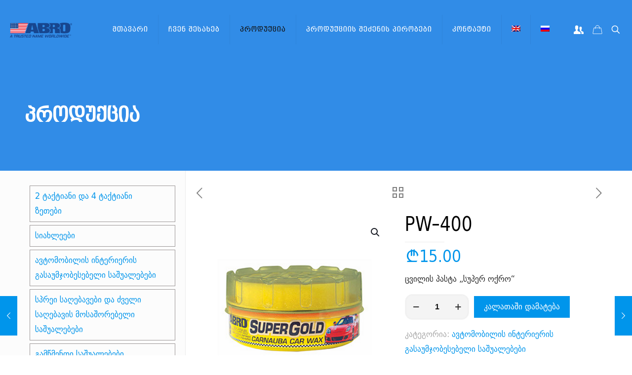

--- FILE ---
content_type: text/html; charset=UTF-8
request_url: https://abro.ge/product/pw-400/
body_size: 30143
content:
<!DOCTYPE html>
<html lang="ka-GE" class="no-js " >

<head>

<meta charset="UTF-8" />
<meta name='robots' content='index, follow, max-image-preview:large, max-snippet:-1, max-video-preview:-1' />
<link rel="alternate" hreflang="en" href="https://abro.ge/en/product/pw-400-2/" />
<link rel="alternate" hreflang="ka" href="https://abro.ge/product/pw-400/" />
<link rel="alternate" hreflang="ru" href="https://abro.ge/ru/product/pw-400-2/" />
<link rel="alternate" hreflang="x-default" href="https://abro.ge/product/pw-400/" />
<meta name="format-detection" content="telephone=no">
<meta name="viewport" content="width=device-width, initial-scale=1, maximum-scale=1" />
<meta name="theme-color" content="#ffffff" media="(prefers-color-scheme: light)">
<meta name="theme-color" content="#ffffff" media="(prefers-color-scheme: dark)">

	<!-- This site is optimized with the Yoast SEO plugin v19.10 - https://yoast.com/wordpress/plugins/seo/ -->
	<title>PW-400 - Abro</title>
	<link rel="canonical" href="https://abro.ge/product/pw-400/" />
	<meta property="og:locale" content="ka_GE" />
	<meta property="og:type" content="article" />
	<meta property="og:title" content="PW-400 - Abro" />
	<meta property="og:description" content="ცვილის პასტა „სუპერ ოქრო“" />
	<meta property="og:url" content="https://abro.ge/product/pw-400/" />
	<meta property="og:site_name" content="Abro" />
	<meta property="article:publisher" content="https://www.facebook.com/ABRO-Georgia-321497528659976/" />
	<meta property="article:modified_time" content="2024-06-07T11:50:15+00:00" />
	<meta property="og:image" content="https://abro.ge/wp-content/uploads/2022/01/SuperGoldPasteWax230g-PW-400_502x502.png" />
	<meta property="og:image:width" content="502" />
	<meta property="og:image:height" content="502" />
	<meta property="og:image:type" content="image/png" />
	<meta name="twitter:card" content="summary_large_image" />
	<script type="application/ld+json" class="yoast-schema-graph">{"@context":"https://schema.org","@graph":[{"@type":"WebPage","@id":"https://abro.ge/product/pw-400/","url":"https://abro.ge/product/pw-400/","name":"PW-400 - Abro","isPartOf":{"@id":"https://abro.ge/#website"},"primaryImageOfPage":{"@id":"https://abro.ge/product/pw-400/#primaryimage"},"image":{"@id":"https://abro.ge/product/pw-400/#primaryimage"},"thumbnailUrl":"https://abro.ge/wp-content/uploads/2022/01/SuperGoldPasteWax230g-PW-400_502x502.png","datePublished":"2022-01-23T15:49:17+00:00","dateModified":"2024-06-07T11:50:15+00:00","breadcrumb":{"@id":"https://abro.ge/product/pw-400/#breadcrumb"},"inLanguage":"ka-GE","potentialAction":[{"@type":"ReadAction","target":["https://abro.ge/product/pw-400/"]}]},{"@type":"ImageObject","inLanguage":"ka-GE","@id":"https://abro.ge/product/pw-400/#primaryimage","url":"https://abro.ge/wp-content/uploads/2022/01/SuperGoldPasteWax230g-PW-400_502x502.png","contentUrl":"https://abro.ge/wp-content/uploads/2022/01/SuperGoldPasteWax230g-PW-400_502x502.png","width":502,"height":502},{"@type":"BreadcrumbList","@id":"https://abro.ge/product/pw-400/#breadcrumb","itemListElement":[{"@type":"ListItem","position":1,"name":"Home","item":"https://abro.ge/"},{"@type":"ListItem","position":2,"name":"პროდუქცია","item":"https://abro.ge/%e1%83%9e%e1%83%a0%e1%83%9d%e1%83%93%e1%83%a3%e1%83%a5%e1%83%aa%e1%83%98%e1%83%90/"},{"@type":"ListItem","position":3,"name":"PW-400"}]},{"@type":"WebSite","@id":"https://abro.ge/#website","url":"https://abro.ge/","name":"Abro","description":"abro shop","publisher":{"@id":"https://abro.ge/#organization"},"potentialAction":[{"@type":"SearchAction","target":{"@type":"EntryPoint","urlTemplate":"https://abro.ge/?s={search_term_string}"},"query-input":"required name=search_term_string"}],"inLanguage":"ka-GE"},{"@type":"Organization","@id":"https://abro.ge/#organization","name":"ABRO.GE","url":"https://abro.ge/","logo":{"@type":"ImageObject","inLanguage":"ka-GE","@id":"https://abro.ge/#/schema/logo/image/","url":"https://abro.ge/wp-content/uploads/2022/01/abro-facebook.png","contentUrl":"https://abro.ge/wp-content/uploads/2022/01/abro-facebook.png","width":200,"height":200,"caption":"ABRO.GE"},"image":{"@id":"https://abro.ge/#/schema/logo/image/"},"sameAs":["https://www.facebook.com/ABRO-Georgia-321497528659976/"]}]}</script>
	<!-- / Yoast SEO plugin. -->


<link rel='dns-prefetch' href='//www.googletagmanager.com' />
<link rel="alternate" type="application/rss+xml" title="Abro &raquo; RSS-არხი" href="https://abro.ge/feed/" />
<link rel="alternate" type="application/rss+xml" title="Abro &raquo; კომენტარების RSS-არხი" href="https://abro.ge/comments/feed/" />
<link rel='stylesheet' id='wc-blocks-vendors-style-css' href='https://abro.ge/wp-content/plugins/woocommerce/packages/woocommerce-blocks/build/wc-blocks-vendors-style.css?ver=8.7.5' type='text/css' media='all' />
<link rel='stylesheet' id='wc-blocks-style-css' href='https://abro.ge/wp-content/plugins/woocommerce/packages/woocommerce-blocks/build/wc-blocks-style.css?ver=8.7.5' type='text/css' media='all' />
<link rel='stylesheet' id='classic-theme-styles-css' href='https://abro.ge/wp-includes/css/classic-themes.min.css?ver=1' type='text/css' media='all' />
<style id='global-styles-inline-css' type='text/css'>
body{--wp--preset--color--black: #000000;--wp--preset--color--cyan-bluish-gray: #abb8c3;--wp--preset--color--white: #ffffff;--wp--preset--color--pale-pink: #f78da7;--wp--preset--color--vivid-red: #cf2e2e;--wp--preset--color--luminous-vivid-orange: #ff6900;--wp--preset--color--luminous-vivid-amber: #fcb900;--wp--preset--color--light-green-cyan: #7bdcb5;--wp--preset--color--vivid-green-cyan: #00d084;--wp--preset--color--pale-cyan-blue: #8ed1fc;--wp--preset--color--vivid-cyan-blue: #0693e3;--wp--preset--color--vivid-purple: #9b51e0;--wp--preset--gradient--vivid-cyan-blue-to-vivid-purple: linear-gradient(135deg,rgba(6,147,227,1) 0%,rgb(155,81,224) 100%);--wp--preset--gradient--light-green-cyan-to-vivid-green-cyan: linear-gradient(135deg,rgb(122,220,180) 0%,rgb(0,208,130) 100%);--wp--preset--gradient--luminous-vivid-amber-to-luminous-vivid-orange: linear-gradient(135deg,rgba(252,185,0,1) 0%,rgba(255,105,0,1) 100%);--wp--preset--gradient--luminous-vivid-orange-to-vivid-red: linear-gradient(135deg,rgba(255,105,0,1) 0%,rgb(207,46,46) 100%);--wp--preset--gradient--very-light-gray-to-cyan-bluish-gray: linear-gradient(135deg,rgb(238,238,238) 0%,rgb(169,184,195) 100%);--wp--preset--gradient--cool-to-warm-spectrum: linear-gradient(135deg,rgb(74,234,220) 0%,rgb(151,120,209) 20%,rgb(207,42,186) 40%,rgb(238,44,130) 60%,rgb(251,105,98) 80%,rgb(254,248,76) 100%);--wp--preset--gradient--blush-light-purple: linear-gradient(135deg,rgb(255,206,236) 0%,rgb(152,150,240) 100%);--wp--preset--gradient--blush-bordeaux: linear-gradient(135deg,rgb(254,205,165) 0%,rgb(254,45,45) 50%,rgb(107,0,62) 100%);--wp--preset--gradient--luminous-dusk: linear-gradient(135deg,rgb(255,203,112) 0%,rgb(199,81,192) 50%,rgb(65,88,208) 100%);--wp--preset--gradient--pale-ocean: linear-gradient(135deg,rgb(255,245,203) 0%,rgb(182,227,212) 50%,rgb(51,167,181) 100%);--wp--preset--gradient--electric-grass: linear-gradient(135deg,rgb(202,248,128) 0%,rgb(113,206,126) 100%);--wp--preset--gradient--midnight: linear-gradient(135deg,rgb(2,3,129) 0%,rgb(40,116,252) 100%);--wp--preset--duotone--dark-grayscale: url('#wp-duotone-dark-grayscale');--wp--preset--duotone--grayscale: url('#wp-duotone-grayscale');--wp--preset--duotone--purple-yellow: url('#wp-duotone-purple-yellow');--wp--preset--duotone--blue-red: url('#wp-duotone-blue-red');--wp--preset--duotone--midnight: url('#wp-duotone-midnight');--wp--preset--duotone--magenta-yellow: url('#wp-duotone-magenta-yellow');--wp--preset--duotone--purple-green: url('#wp-duotone-purple-green');--wp--preset--duotone--blue-orange: url('#wp-duotone-blue-orange');--wp--preset--font-size--small: 13px;--wp--preset--font-size--medium: 20px;--wp--preset--font-size--large: 36px;--wp--preset--font-size--x-large: 42px;--wp--preset--spacing--20: 0.44rem;--wp--preset--spacing--30: 0.67rem;--wp--preset--spacing--40: 1rem;--wp--preset--spacing--50: 1.5rem;--wp--preset--spacing--60: 2.25rem;--wp--preset--spacing--70: 3.38rem;--wp--preset--spacing--80: 5.06rem;}:where(.is-layout-flex){gap: 0.5em;}body .is-layout-flow > .alignleft{float: left;margin-inline-start: 0;margin-inline-end: 2em;}body .is-layout-flow > .alignright{float: right;margin-inline-start: 2em;margin-inline-end: 0;}body .is-layout-flow > .aligncenter{margin-left: auto !important;margin-right: auto !important;}body .is-layout-constrained > .alignleft{float: left;margin-inline-start: 0;margin-inline-end: 2em;}body .is-layout-constrained > .alignright{float: right;margin-inline-start: 2em;margin-inline-end: 0;}body .is-layout-constrained > .aligncenter{margin-left: auto !important;margin-right: auto !important;}body .is-layout-constrained > :where(:not(.alignleft):not(.alignright):not(.alignfull)){max-width: var(--wp--style--global--content-size);margin-left: auto !important;margin-right: auto !important;}body .is-layout-constrained > .alignwide{max-width: var(--wp--style--global--wide-size);}body .is-layout-flex{display: flex;}body .is-layout-flex{flex-wrap: wrap;align-items: center;}body .is-layout-flex > *{margin: 0;}:where(.wp-block-columns.is-layout-flex){gap: 2em;}.has-black-color{color: var(--wp--preset--color--black) !important;}.has-cyan-bluish-gray-color{color: var(--wp--preset--color--cyan-bluish-gray) !important;}.has-white-color{color: var(--wp--preset--color--white) !important;}.has-pale-pink-color{color: var(--wp--preset--color--pale-pink) !important;}.has-vivid-red-color{color: var(--wp--preset--color--vivid-red) !important;}.has-luminous-vivid-orange-color{color: var(--wp--preset--color--luminous-vivid-orange) !important;}.has-luminous-vivid-amber-color{color: var(--wp--preset--color--luminous-vivid-amber) !important;}.has-light-green-cyan-color{color: var(--wp--preset--color--light-green-cyan) !important;}.has-vivid-green-cyan-color{color: var(--wp--preset--color--vivid-green-cyan) !important;}.has-pale-cyan-blue-color{color: var(--wp--preset--color--pale-cyan-blue) !important;}.has-vivid-cyan-blue-color{color: var(--wp--preset--color--vivid-cyan-blue) !important;}.has-vivid-purple-color{color: var(--wp--preset--color--vivid-purple) !important;}.has-black-background-color{background-color: var(--wp--preset--color--black) !important;}.has-cyan-bluish-gray-background-color{background-color: var(--wp--preset--color--cyan-bluish-gray) !important;}.has-white-background-color{background-color: var(--wp--preset--color--white) !important;}.has-pale-pink-background-color{background-color: var(--wp--preset--color--pale-pink) !important;}.has-vivid-red-background-color{background-color: var(--wp--preset--color--vivid-red) !important;}.has-luminous-vivid-orange-background-color{background-color: var(--wp--preset--color--luminous-vivid-orange) !important;}.has-luminous-vivid-amber-background-color{background-color: var(--wp--preset--color--luminous-vivid-amber) !important;}.has-light-green-cyan-background-color{background-color: var(--wp--preset--color--light-green-cyan) !important;}.has-vivid-green-cyan-background-color{background-color: var(--wp--preset--color--vivid-green-cyan) !important;}.has-pale-cyan-blue-background-color{background-color: var(--wp--preset--color--pale-cyan-blue) !important;}.has-vivid-cyan-blue-background-color{background-color: var(--wp--preset--color--vivid-cyan-blue) !important;}.has-vivid-purple-background-color{background-color: var(--wp--preset--color--vivid-purple) !important;}.has-black-border-color{border-color: var(--wp--preset--color--black) !important;}.has-cyan-bluish-gray-border-color{border-color: var(--wp--preset--color--cyan-bluish-gray) !important;}.has-white-border-color{border-color: var(--wp--preset--color--white) !important;}.has-pale-pink-border-color{border-color: var(--wp--preset--color--pale-pink) !important;}.has-vivid-red-border-color{border-color: var(--wp--preset--color--vivid-red) !important;}.has-luminous-vivid-orange-border-color{border-color: var(--wp--preset--color--luminous-vivid-orange) !important;}.has-luminous-vivid-amber-border-color{border-color: var(--wp--preset--color--luminous-vivid-amber) !important;}.has-light-green-cyan-border-color{border-color: var(--wp--preset--color--light-green-cyan) !important;}.has-vivid-green-cyan-border-color{border-color: var(--wp--preset--color--vivid-green-cyan) !important;}.has-pale-cyan-blue-border-color{border-color: var(--wp--preset--color--pale-cyan-blue) !important;}.has-vivid-cyan-blue-border-color{border-color: var(--wp--preset--color--vivid-cyan-blue) !important;}.has-vivid-purple-border-color{border-color: var(--wp--preset--color--vivid-purple) !important;}.has-vivid-cyan-blue-to-vivid-purple-gradient-background{background: var(--wp--preset--gradient--vivid-cyan-blue-to-vivid-purple) !important;}.has-light-green-cyan-to-vivid-green-cyan-gradient-background{background: var(--wp--preset--gradient--light-green-cyan-to-vivid-green-cyan) !important;}.has-luminous-vivid-amber-to-luminous-vivid-orange-gradient-background{background: var(--wp--preset--gradient--luminous-vivid-amber-to-luminous-vivid-orange) !important;}.has-luminous-vivid-orange-to-vivid-red-gradient-background{background: var(--wp--preset--gradient--luminous-vivid-orange-to-vivid-red) !important;}.has-very-light-gray-to-cyan-bluish-gray-gradient-background{background: var(--wp--preset--gradient--very-light-gray-to-cyan-bluish-gray) !important;}.has-cool-to-warm-spectrum-gradient-background{background: var(--wp--preset--gradient--cool-to-warm-spectrum) !important;}.has-blush-light-purple-gradient-background{background: var(--wp--preset--gradient--blush-light-purple) !important;}.has-blush-bordeaux-gradient-background{background: var(--wp--preset--gradient--blush-bordeaux) !important;}.has-luminous-dusk-gradient-background{background: var(--wp--preset--gradient--luminous-dusk) !important;}.has-pale-ocean-gradient-background{background: var(--wp--preset--gradient--pale-ocean) !important;}.has-electric-grass-gradient-background{background: var(--wp--preset--gradient--electric-grass) !important;}.has-midnight-gradient-background{background: var(--wp--preset--gradient--midnight) !important;}.has-small-font-size{font-size: var(--wp--preset--font-size--small) !important;}.has-medium-font-size{font-size: var(--wp--preset--font-size--medium) !important;}.has-large-font-size{font-size: var(--wp--preset--font-size--large) !important;}.has-x-large-font-size{font-size: var(--wp--preset--font-size--x-large) !important;}
.wp-block-navigation a:where(:not(.wp-element-button)){color: inherit;}
:where(.wp-block-columns.is-layout-flex){gap: 2em;}
.wp-block-pullquote{font-size: 1.5em;line-height: 1.6;}
</style>
<link rel='stylesheet' id='contact-form-7-css' href='https://abro.ge/wp-content/plugins/contact-form-7/includes/css/styles.css?ver=5.6.4' type='text/css' media='all' />
<link rel='stylesheet' id='photoswipe-css' href='https://abro.ge/wp-content/plugins/woocommerce/assets/css/photoswipe/photoswipe.min.css?ver=7.1.0' type='text/css' media='all' />
<link rel='stylesheet' id='photoswipe-default-skin-css' href='https://abro.ge/wp-content/plugins/woocommerce/assets/css/photoswipe/default-skin/default-skin.min.css?ver=7.1.0' type='text/css' media='all' />
<link rel='stylesheet' id='woocommerce-layout-css' href='https://abro.ge/wp-content/plugins/woocommerce/assets/css/woocommerce-layout.css?ver=7.1.0' type='text/css' media='all' />
<link rel='stylesheet' id='woocommerce-smallscreen-css' href='https://abro.ge/wp-content/plugins/woocommerce/assets/css/woocommerce-smallscreen.css?ver=7.1.0' type='text/css' media='only screen and (max-width: 768px)' />
<link rel='stylesheet' id='woocommerce-general-css' href='https://abro.ge/wp-content/plugins/woocommerce/assets/css/woocommerce.css?ver=7.1.0' type='text/css' media='all' />
<style id='woocommerce-inline-inline-css' type='text/css'>
.woocommerce form .form-row .required { visibility: visible; }
</style>
<link rel='stylesheet' id='wpml-legacy-horizontal-list-0-css' href='//abro.ge/wp-content/plugins/sitepress-multilingual-cms/templates/language-switchers/legacy-list-horizontal/style.min.css?ver=1' type='text/css' media='all' />
<link rel='stylesheet' id='wpml-menu-item-0-css' href='//abro.ge/wp-content/plugins/sitepress-multilingual-cms/templates/language-switchers/menu-item/style.min.css?ver=1' type='text/css' media='all' />
<style id='wpml-menu-item-0-inline-css' type='text/css'>
.wpml-ls-display{display:inline!important}
</style>
<link rel='stylesheet' id='mfn-be-css' href='https://abro.ge/wp-content/themes/betheme/css/be.css?ver=26.6.4' type='text/css' media='all' />
<link rel='stylesheet' id='mfn-font-awesome-css' href='https://abro.ge/wp-content/themes/betheme/fonts/fontawesome/fontawesome.css?ver=26.6.4' type='text/css' media='all' />
<link rel='stylesheet' id='mfn-responsive-css' href='https://abro.ge/wp-content/themes/betheme/css/responsive.css?ver=26.6.4' type='text/css' media='all' />
<link rel='stylesheet' id='mfn-woo-css' href='https://abro.ge/wp-content/themes/betheme/css/woocommerce.css?ver=26.6.4' type='text/css' media='all' />
<style id='mfn-dynamic-inline-css' type='text/css'>
@font-face{font-family:"djv";src:url("https://abro.ge/wp-content/uploads/2021/10/BPG_2017_DejaVuSans.ttf") format("truetype");font-weight:normal;font-style:normal}@font-face{font-family:"djv-caps";src:url("https://abro.ge/wp-content/uploads/2021/10/BPG_2017_DejaVu_Sans_Caps.ttf") format("truetype");font-weight:normal;font-style:normal}
html{background-color:#ffffff}#Wrapper,#Content,.mfn-popup .mfn-popup-content,.mfn-off-canvas-sidebar .mfn-off-canvas-content-wrapper,.mfn-cart-holder,.mfn-header-login,#Top_bar .search_wrapper,#Top_bar .top_bar_right .mfn-live-search-box,.column_livesearch .mfn-live-search-wrapper,.column_livesearch .mfn-live-search-box{background-color:#ffffff}body:not(.template-slider) #Header{min-height:0px}body.header-below:not(.template-slider) #Header{padding-top:0px}#Subheader{padding:70px 0}#Footer .widgets_wrapper{padding:70px 0}body,button,span.date_label,.timeline_items li h3 span,input[type="submit"],input[type="reset"],input[type="button"],input[type="date"],input[type="text"],input[type="password"],input[type="tel"],input[type="email"],textarea,select,.offer_li .title h3,.mfn-menu-item-megamenu{font-family:"djv",-apple-system,BlinkMacSystemFont,"Segoe UI",Roboto,Oxygen-Sans,Ubuntu,Cantarell,"Helvetica Neue",sans-serif}#menu > ul > li > a,a.action_button,#overlay-menu ul li a{font-family:"djv-caps",-apple-system,BlinkMacSystemFont,"Segoe UI",Roboto,Oxygen-Sans,Ubuntu,Cantarell,"Helvetica Neue",sans-serif}#Subheader .title{font-family:"djv-caps",-apple-system,BlinkMacSystemFont,"Segoe UI",Roboto,Oxygen-Sans,Ubuntu,Cantarell,"Helvetica Neue",sans-serif}h1,h2,h3,h4,.text-logo #logo{font-family:"djv-caps",-apple-system,BlinkMacSystemFont,"Segoe UI",Roboto,Oxygen-Sans,Ubuntu,Cantarell,"Helvetica Neue",sans-serif}h5,h6{font-family:"djv",-apple-system,BlinkMacSystemFont,"Segoe UI",Roboto,Oxygen-Sans,Ubuntu,Cantarell,"Helvetica Neue",sans-serif}blockquote{font-family:"djv",-apple-system,BlinkMacSystemFont,"Segoe UI",Roboto,Oxygen-Sans,Ubuntu,Cantarell,"Helvetica Neue",sans-serif}.chart_box .chart .num,.counter .desc_wrapper .number-wrapper,.how_it_works .image .number,.pricing-box .plan-header .price,.quick_fact .number-wrapper,.woocommerce .product div.entry-summary .price{font-family:"djv",-apple-system,BlinkMacSystemFont,"Segoe UI",Roboto,Oxygen-Sans,Ubuntu,Cantarell,"Helvetica Neue",sans-serif}body,.mfn-menu-item-megamenu{font-size:16px;line-height:30px;font-weight:400;letter-spacing:0px}.big{font-size:17px;line-height:31px;font-weight:400;letter-spacing:0px}#menu > ul > li > a,a.action_button,#overlay-menu ul li a{font-size:13px;font-weight:500;letter-spacing:1px}#overlay-menu ul li a{line-height:19.5px}#Subheader .title{font-size:36px;line-height:85px;font-weight:600;letter-spacing:0px}h1,.text-logo #logo{font-size:20px;line-height:85px;font-weight:500;letter-spacing:0px}h2{font-size:20px;line-height:55px;font-weight:400;letter-spacing:0px}h3,.woocommerce ul.products li.product h3,.woocommerce #customer_login h2{font-size:25px;line-height:35px;font-weight:400;letter-spacing:0px}h4,.woocommerce .woocommerce-order-details__title,.woocommerce .wc-bacs-bank-details-heading,.woocommerce .woocommerce-customer-details h2{font-size:16px;line-height:31px;font-weight:400;letter-spacing:0px}h5{font-size:15px;line-height:25px;font-weight:400;letter-spacing:0px}h6{font-size:12px;line-height:24px;font-weight:600;letter-spacing:2px}#Intro .intro-title{font-size:70px;line-height:70px;font-weight:400;letter-spacing:0px}@media only screen and (min-width:768px) and (max-width:959px){body,.mfn-menu-item-megamenu{font-size:14px;line-height:26px;font-weight:400;letter-spacing:0px}.big{font-size:14px;line-height:26px;font-weight:400;letter-spacing:0px}#menu > ul > li > a,a.action_button,#overlay-menu ul li a{font-size:13px;font-weight:500;letter-spacing:1px}#overlay-menu ul li a{line-height:19.5px}#Subheader .title{font-size:31px;line-height:72px;font-weight:600;letter-spacing:0px}h1,.text-logo #logo{font-size:17px;line-height:72px;font-weight:500;letter-spacing:0px}h2{font-size:17px;line-height:47px;font-weight:400;letter-spacing:0px}h3,.woocommerce ul.products li.product h3,.woocommerce #customer_login h2{font-size:21px;line-height:30px;font-weight:400;letter-spacing:0px}h4,.woocommerce .woocommerce-order-details__title,.woocommerce .wc-bacs-bank-details-heading,.woocommerce .woocommerce-customer-details h2{font-size:14px;line-height:26px;font-weight:400;letter-spacing:0px}h5{font-size:13px;line-height:21px;font-weight:400;letter-spacing:0px}h6{font-size:13px;line-height:20px;font-weight:600;letter-spacing:2px}#Intro .intro-title{font-size:60px;line-height:60px;font-weight:400;letter-spacing:0px}blockquote{font-size:15px}.chart_box .chart .num{font-size:45px;line-height:45px}.counter .desc_wrapper .number-wrapper{font-size:45px;line-height:45px}.counter .desc_wrapper .title{font-size:14px;line-height:18px}.faq .question .title{font-size:14px}.fancy_heading .title{font-size:38px;line-height:38px}.offer .offer_li .desc_wrapper .title h3{font-size:32px;line-height:32px}.offer_thumb_ul li.offer_thumb_li .desc_wrapper .title h3{font-size:32px;line-height:32px}.pricing-box .plan-header h2{font-size:27px;line-height:27px}.pricing-box .plan-header .price > span{font-size:40px;line-height:40px}.pricing-box .plan-header .price sup.currency{font-size:18px;line-height:18px}.pricing-box .plan-header .price sup.period{font-size:14px;line-height:14px}.quick_fact .number-wrapper{font-size:80px;line-height:80px}.trailer_box .desc h2{font-size:27px;line-height:27px}.widget > h3{font-size:17px;line-height:20px}}@media only screen and (min-width:480px) and (max-width:767px){body,.mfn-menu-item-megamenu{font-size:13px;line-height:23px;font-weight:400;letter-spacing:0px}.big{font-size:13px;line-height:23px;font-weight:400;letter-spacing:0px}#menu > ul > li > a,a.action_button,#overlay-menu ul li a{font-size:13px;font-weight:500;letter-spacing:1px}#overlay-menu ul li a{line-height:19.5px}#Subheader .title{font-size:27px;line-height:64px;font-weight:600;letter-spacing:0px}h1,.text-logo #logo{font-size:15px;line-height:64px;font-weight:500;letter-spacing:0px}h2{font-size:15px;line-height:41px;font-weight:400;letter-spacing:0px}h3,.woocommerce ul.products li.product h3,.woocommerce #customer_login h2{font-size:19px;line-height:26px;font-weight:400;letter-spacing:0px}h4,.woocommerce .woocommerce-order-details__title,.woocommerce .wc-bacs-bank-details-heading,.woocommerce .woocommerce-customer-details h2{font-size:13px;line-height:23px;font-weight:400;letter-spacing:0px}h5{font-size:13px;line-height:19px;font-weight:400;letter-spacing:0px}h6{font-size:13px;line-height:19px;font-weight:600;letter-spacing:2px}#Intro .intro-title{font-size:53px;line-height:53px;font-weight:400;letter-spacing:0px}blockquote{font-size:14px}.chart_box .chart .num{font-size:40px;line-height:40px}.counter .desc_wrapper .number-wrapper{font-size:40px;line-height:40px}.counter .desc_wrapper .title{font-size:13px;line-height:16px}.faq .question .title{font-size:13px}.fancy_heading .title{font-size:34px;line-height:34px}.offer .offer_li .desc_wrapper .title h3{font-size:28px;line-height:28px}.offer_thumb_ul li.offer_thumb_li .desc_wrapper .title h3{font-size:28px;line-height:28px}.pricing-box .plan-header h2{font-size:24px;line-height:24px}.pricing-box .plan-header .price > span{font-size:34px;line-height:34px}.pricing-box .plan-header .price sup.currency{font-size:16px;line-height:16px}.pricing-box .plan-header .price sup.period{font-size:13px;line-height:13px}.quick_fact .number-wrapper{font-size:70px;line-height:70px}.trailer_box .desc h2{font-size:24px;line-height:24px}.widget > h3{font-size:16px;line-height:19px}}@media only screen and (max-width:479px){body,.mfn-menu-item-megamenu{font-size:13px;line-height:19px;font-weight:400;letter-spacing:0px}.big{font-size:13px;line-height:19px;font-weight:400;letter-spacing:0px}#menu > ul > li > a,a.action_button,#overlay-menu ul li a{font-size:13px;font-weight:500;letter-spacing:1px}#overlay-menu ul li a{line-height:19.5px}#Subheader .title{font-size:22px;line-height:51px;font-weight:600;letter-spacing:0px}h1,.text-logo #logo{font-size:13px;line-height:51px;font-weight:500;letter-spacing:0px}h2{font-size:13px;line-height:33px;font-weight:400;letter-spacing:0px}h3,.woocommerce ul.products li.product h3,.woocommerce #customer_login h2{font-size:15px;line-height:21px;font-weight:400;letter-spacing:0px}h4,.woocommerce .woocommerce-order-details__title,.woocommerce .wc-bacs-bank-details-heading,.woocommerce .woocommerce-customer-details h2{font-size:13px;line-height:19px;font-weight:400;letter-spacing:0px}h5{font-size:13px;line-height:19px;font-weight:400;letter-spacing:0px}h6{font-size:13px;line-height:19px;font-weight:600;letter-spacing:1px}#Intro .intro-title{font-size:42px;line-height:42px;font-weight:400;letter-spacing:0px}blockquote{font-size:13px}.chart_box .chart .num{font-size:35px;line-height:35px}.counter .desc_wrapper .number-wrapper{font-size:35px;line-height:35px}.counter .desc_wrapper .title{font-size:13px;line-height:26px}.faq .question .title{font-size:13px}.fancy_heading .title{font-size:30px;line-height:30px}.offer .offer_li .desc_wrapper .title h3{font-size:26px;line-height:26px}.offer_thumb_ul li.offer_thumb_li .desc_wrapper .title h3{font-size:26px;line-height:26px}.pricing-box .plan-header h2{font-size:21px;line-height:21px}.pricing-box .plan-header .price > span{font-size:32px;line-height:32px}.pricing-box .plan-header .price sup.currency{font-size:14px;line-height:14px}.pricing-box .plan-header .price sup.period{font-size:13px;line-height:13px}.quick_fact .number-wrapper{font-size:60px;line-height:60px}.trailer_box .desc h2{font-size:21px;line-height:21px}.widget > h3{font-size:15px;line-height:18px}}.with_aside .sidebar.columns{width:28%}.with_aside .sections_group{width:72%}.aside_both .sidebar.columns{width:23%}.aside_both .sidebar.sidebar-1{margin-left:-77%}.aside_both .sections_group{width:54%;margin-left:23%}@media only screen and (min-width:1240px){#Wrapper,.with_aside .content_wrapper{max-width:1200px}.section_wrapper,.container{max-width:1180px}.layout-boxed.header-boxed #Top_bar.is-sticky{max-width:1200px}}@media only screen and (max-width:767px){.section_wrapper,.container,.four.columns .widget-area{max-width:550px !important}}  .button-default .button,.button-flat .button,.button-round .button{background-color:#f7f7f7;color:#747474}.button-stroke .button{border-color:#f7f7f7;color:#747474}.button-stroke .button:hover{background-color:#f7f7f7;color:#fff}.button-default .button_theme,.button-default button,.button-default input[type="button"],.button-default input[type="reset"],.button-default input[type="submit"],.button-flat .button_theme,.button-flat button,.button-flat input[type="button"],.button-flat input[type="reset"],.button-flat input[type="submit"],.button-round .button_theme,.button-round button,.button-round input[type="button"],.button-round input[type="reset"],.button-round input[type="submit"],.woocommerce #respond input#submit,.woocommerce a.button:not(.default),.woocommerce button.button,.woocommerce input.button,.woocommerce #respond input#submit:hover,.woocommerce a.button:hover,.woocommerce button.button:hover,.woocommerce input.button:hover{color:#ffffff}.button-default #respond input#submit.alt.disabled,.button-default #respond input#submit.alt.disabled:hover,.button-default #respond input#submit.alt:disabled,.button-default #respond input#submit.alt:disabled:hover,.button-default #respond input#submit.alt:disabled[disabled],.button-default #respond input#submit.alt:disabled[disabled]:hover,.button-default a.button.alt.disabled,.button-default a.button.alt.disabled:hover,.button-default a.button.alt:disabled,.button-default a.button.alt:disabled:hover,.button-default a.button.alt:disabled[disabled],.button-default a.button.alt:disabled[disabled]:hover,.button-default button.button.alt.disabled,.button-default button.button.alt.disabled:hover,.button-default button.button.alt:disabled,.button-default button.button.alt:disabled:hover,.button-default button.button.alt:disabled[disabled],.button-default button.button.alt:disabled[disabled]:hover,.button-default input.button.alt.disabled,.button-default input.button.alt.disabled:hover,.button-default input.button.alt:disabled,.button-default input.button.alt:disabled:hover,.button-default input.button.alt:disabled[disabled],.button-default input.button.alt:disabled[disabled]:hover,.button-default #respond input#submit.alt,.button-default a.button.alt,.button-default button.button.alt,.button-default input.button.alt,.button-default #respond input#submit.alt:hover,.button-default a.button.alt:hover,.button-default button.button.alt:hover,.button-default input.button.alt:hover,.button-flat #respond input#submit.alt.disabled,.button-flat #respond input#submit.alt.disabled:hover,.button-flat #respond input#submit.alt:disabled,.button-flat #respond input#submit.alt:disabled:hover,.button-flat #respond input#submit.alt:disabled[disabled],.button-flat #respond input#submit.alt:disabled[disabled]:hover,.button-flat a.button.alt.disabled,.button-flat a.button.alt.disabled:hover,.button-flat a.button.alt:disabled,.button-flat a.button.alt:disabled:hover,.button-flat a.button.alt:disabled[disabled],.button-flat a.button.alt:disabled[disabled]:hover,.button-flat button.button.alt.disabled,.button-flat button.button.alt.disabled:hover,.button-flat button.button.alt:disabled,.button-flat button.button.alt:disabled:hover,.button-flat button.button.alt:disabled[disabled],.button-flat button.button.alt:disabled[disabled]:hover,.button-flat input.button.alt.disabled,.button-flat input.button.alt.disabled:hover,.button-flat input.button.alt:disabled,.button-flat input.button.alt:disabled:hover,.button-flat input.button.alt:disabled[disabled],.button-flat input.button.alt:disabled[disabled]:hover,.button-flat #respond input#submit.alt,.button-flat a.button.alt,.button-flat button.button.alt,.button-flat input.button.alt,.button-flat #respond input#submit.alt:hover,.button-flat a.button.alt:hover,.button-flat button.button.alt:hover,.button-flat input.button.alt:hover,.button-round #respond input#submit.alt.disabled,.button-round #respond input#submit.alt.disabled:hover,.button-round #respond input#submit.alt:disabled,.button-round #respond input#submit.alt:disabled:hover,.button-round #respond input#submit.alt:disabled[disabled],.button-round #respond input#submit.alt:disabled[disabled]:hover,.button-round a.button.alt.disabled,.button-round a.button.alt.disabled:hover,.button-round a.button.alt:disabled,.button-round a.button.alt:disabled:hover,.button-round a.button.alt:disabled[disabled],.button-round a.button.alt:disabled[disabled]:hover,.button-round button.button.alt.disabled,.button-round button.button.alt.disabled:hover,.button-round button.button.alt:disabled,.button-round button.button.alt:disabled:hover,.button-round button.button.alt:disabled[disabled],.button-round button.button.alt:disabled[disabled]:hover,.button-round input.button.alt.disabled,.button-round input.button.alt.disabled:hover,.button-round input.button.alt:disabled,.button-round input.button.alt:disabled:hover,.button-round input.button.alt:disabled[disabled],.button-round input.button.alt:disabled[disabled]:hover,.button-round #respond input#submit.alt,.button-round a.button.alt,.button-round button.button.alt,.button-round input.button.alt,.button-round #respond input#submit.alt:hover,.button-round a.button.alt:hover,.button-round button.button.alt:hover,.button-round input.button.alt:hover{background-color:#0095eb;color:#ffffff}.button-stroke.woocommerce a.button:not(.default),.button-stroke .woocommerce a.button:not(.default),.button-stroke #respond input#submit.alt.disabled,.button-stroke #respond input#submit.alt.disabled:hover,.button-stroke #respond input#submit.alt:disabled,.button-stroke #respond input#submit.alt:disabled:hover,.button-stroke #respond input#submit.alt:disabled[disabled],.button-stroke #respond input#submit.alt:disabled[disabled]:hover,.button-stroke a.button.alt.disabled,.button-stroke a.button.alt.disabled:hover,.button-stroke a.button.alt:disabled,.button-stroke a.button.alt:disabled:hover,.button-stroke a.button.alt:disabled[disabled],.button-stroke a.button.alt:disabled[disabled]:hover,.button-stroke button.button.alt.disabled,.button-stroke button.button.alt.disabled:hover,.button-stroke button.button.alt:disabled,.button-stroke button.button.alt:disabled:hover,.button-stroke button.button.alt:disabled[disabled],.button-stroke button.button.alt:disabled[disabled]:hover,.button-stroke input.button.alt.disabled,.button-stroke input.button.alt.disabled:hover,.button-stroke input.button.alt:disabled,.button-stroke input.button.alt:disabled:hover,.button-stroke input.button.alt:disabled[disabled],.button-stroke input.button.alt:disabled[disabled]:hover,.button-stroke #respond input#submit.alt,.button-stroke a.button.alt,.button-stroke button.button.alt,.button-stroke input.button.alt{border-color:#0095eb;background:none;color:#0095eb}.button-stroke.woocommerce a.button:not(.default):hover,.button-stroke .woocommerce a.button:not(.default):hover,.button-stroke #respond input#submit.alt:hover,.button-stroke a.button.alt:hover,.button-stroke button.button.alt:hover,.button-stroke input.button.alt:hover,.button-stroke a.action_button:hover{background-color:#0095eb;color:#ffffff}.action_button,.action_button:hover{background-color:#f7f7f7;color:#747474}.button-stroke a.action_button{border-color:#f7f7f7}.footer_button{color:#ffffff!important;background-color:transparent;box-shadow:none!important}.footer_button:after{display:none!important}.button-custom.woocommerce .button,.button-custom .button,.button-custom .action_button,.button-custom .footer_button,.button-custom button,.button-custom button.button,.button-custom input[type="button"],.button-custom input[type="reset"],.button-custom input[type="submit"],.button-custom .woocommerce #respond input#submit,.button-custom .woocommerce a.button,.button-custom .woocommerce button.button,.button-custom .woocommerce input.button{font-family:;font-size:14px;line-height:14px;font-weight:700;letter-spacing:2px;padding:15px 30px 15px 30px;border-width:0px;border-radius:30px}body.button-custom .button{color:#000000;background-color:#dbdddf;border-color:transparent}body.button-custom .button:hover{color:#000000;background-color:#d3d3d3;border-color:transparent}body .button-custom .button_theme,body.button-custom .button_theme,.button-custom button,.button-custom input[type="button"],.button-custom input[type="reset"],.button-custom input[type="submit"],.button-custom .woocommerce #respond input#submit,body.button-custom.woocommerce a.button:not(.default),.button-custom .woocommerce button.button,.button-custom .woocommerce input.button,.button-custom .woocommerce a.button_theme:not(.default){color:#ffffff;background-color:#ff5f1e;border-color:transparent}body .button-custom .button_theme:hover,body.button-custom .button_theme:hover,.button-custom button:hover,.button-custom input[type="button"]:hover,.button-custom input[type="reset"]:hover,.button-custom input[type="submit"]:hover,.button-custom .woocommerce #respond input#submit:hover,body.button-custom.woocommerce a.button:not(.default):hover,.button-custom .woocommerce button.button:hover,.button-custom .woocommerce input.button:hover,.button-custom .woocommerce a.button_theme:not(.default):hover{color:#ffffff;background-color:#f65312;border-color:transparent}body.button-custom .action_button{color:#ffffff;background-color:#282828;border-color:transparent}body.button-custom .action_button:hover{color:#ffffff;background-color:#333333;border-color:transparent}.button-custom #respond input#submit.alt.disabled,.button-custom #respond input#submit.alt.disabled:hover,.button-custom #respond input#submit.alt:disabled,.button-custom #respond input#submit.alt:disabled:hover,.button-custom #respond input#submit.alt:disabled[disabled],.button-custom #respond input#submit.alt:disabled[disabled]:hover,.button-custom a.button.alt.disabled,.button-custom a.button.alt.disabled:hover,.button-custom a.button.alt:disabled,.button-custom a.button.alt:disabled:hover,.button-custom a.button.alt:disabled[disabled],.button-custom a.button.alt:disabled[disabled]:hover,.button-custom button.button.alt.disabled,.button-custom button.button.alt.disabled:hover,.button-custom button.button.alt:disabled,.button-custom button.button.alt:disabled:hover,.button-custom button.button.alt:disabled[disabled],.button-custom button.button.alt:disabled[disabled]:hover,.button-custom input.button.alt.disabled,.button-custom input.button.alt.disabled:hover,.button-custom input.button.alt:disabled,.button-custom input.button.alt:disabled:hover,.button-custom input.button.alt:disabled[disabled],.button-custom input.button.alt:disabled[disabled]:hover,.button-custom #respond input#submit.alt,.button-custom a.button.alt,.button-custom button.button.alt,.button-custom input.button.alt{line-height:14px;padding:15px 30px 15px 30px;color:#ffffff;background-color:#ff5f1e;font-family:;font-size:14px;font-weight:700;letter-spacing:2px;border-width:0px;border-radius:30px}.button-custom #respond input#submit.alt:hover,.button-custom a.button.alt:hover,.button-custom button.button.alt:hover,.button-custom input.button.alt:hover,.button-custom a.action_button:hover{color:#ffffff;background-color:#f65312}#Top_bar #logo,.header-fixed #Top_bar #logo,.header-plain #Top_bar #logo,.header-transparent #Top_bar #logo{height:60px;line-height:60px;padding:30px 0}.logo-overflow #Top_bar:not(.is-sticky) .logo{height:120px}#Top_bar .menu > li > a{padding:30px 0}.menu-highlight:not(.header-creative) #Top_bar .menu > li > a{margin:35px 0}.header-plain:not(.menu-highlight) #Top_bar .menu > li > a span:not(.description){line-height:120px}.header-fixed #Top_bar .menu > li > a{padding:45px 0}@media only screen and (max-width:767px){.mobile-header-mini #Top_bar #logo{height:50px!important;line-height:50px!important;margin:5px 0}}#Top_bar #logo img.svg{width:100px}.image_frame,.wp-caption{border-width:0px}.alert{border-radius:0px}#Top_bar .top_bar_right .top-bar-right-input input{width:200px}.mfn-live-search-box .mfn-live-search-list{max-height:300px}input[type="date"],input[type="email"],input[type="number"],input[type="password"],input[type="search"],input[type="tel"],input[type="text"],input[type="url"],select,textarea,.woocommerce .quantity input.qty{border-width:1px}.select2-container--default .select2-selection--single,.select2-dropdown,.select2-container--default.select2-container--open .select2-selection--single{border-width:1px}input[type="date"],input[type="email"],input[type="number"],input[type="password"],input[type="search"],input[type="tel"],input[type="text"],input[type="url"],select,textarea,.woocommerce .quantity input.qty{border-radius:15px}.select2-container--default .select2-selection--single,.select2-dropdown,.select2-container--default.select2-container--open .select2-selection--single{border-radius:15px}#Side_slide{right:-250px;width:250px}#Side_slide.left{left:-250px}.blog-teaser li .desc-wrapper .desc{background-position-y:-1px}@media only screen and ( max-width:767px ){}@media only screen and (min-width:1240px){body:not(.header-simple) #Top_bar #menu{display:block!important}.tr-menu #Top_bar #menu{background:none!important}#Top_bar .menu > li > ul.mfn-megamenu > li{float:left}#Top_bar .menu > li > ul.mfn-megamenu > li.mfn-megamenu-cols-1{width:100%}#Top_bar .menu > li > ul.mfn-megamenu > li.mfn-megamenu-cols-2{width:50%}#Top_bar .menu > li > ul.mfn-megamenu > li.mfn-megamenu-cols-3{width:33.33%}#Top_bar .menu > li > ul.mfn-megamenu > li.mfn-megamenu-cols-4{width:25%}#Top_bar .menu > li > ul.mfn-megamenu > li.mfn-megamenu-cols-5{width:20%}#Top_bar .menu > li > ul.mfn-megamenu > li.mfn-megamenu-cols-6{width:16.66%}#Top_bar .menu > li > ul.mfn-megamenu > li > ul{display:block!important;position:inherit;left:auto;top:auto;border-width:0 1px 0 0}#Top_bar .menu > li > ul.mfn-megamenu > li:last-child > ul{border:0}#Top_bar .menu > li > ul.mfn-megamenu > li > ul li{width:auto}#Top_bar .menu > li > ul.mfn-megamenu a.mfn-megamenu-title{text-transform:uppercase;font-weight:400;background:none}#Top_bar .menu > li > ul.mfn-megamenu a .menu-arrow{display:none}.menuo-right #Top_bar .menu > li > ul.mfn-megamenu{left:0;width:98%!important;margin:0 1%;padding:20px 0}.menuo-right #Top_bar .menu > li > ul.mfn-megamenu-bg{box-sizing:border-box}#Top_bar .menu > li > ul.mfn-megamenu-bg{padding:20px 166px 20px 20px;background-repeat:no-repeat;background-position:right bottom}.rtl #Top_bar .menu > li > ul.mfn-megamenu-bg{padding-left:166px;padding-right:20px;background-position:left bottom}#Top_bar .menu > li > ul.mfn-megamenu-bg > li{background:none}#Top_bar .menu > li > ul.mfn-megamenu-bg > li a{border:none}#Top_bar .menu > li > ul.mfn-megamenu-bg > li > ul{background:none!important;-webkit-box-shadow:0 0 0 0;-moz-box-shadow:0 0 0 0;box-shadow:0 0 0 0}.mm-vertical #Top_bar .container{position:relative}.mm-vertical #Top_bar .top_bar_left{position:static}.mm-vertical #Top_bar .menu > li ul{box-shadow:0 0 0 0 transparent!important;background-image:none}.mm-vertical #Top_bar .menu > li > ul.mfn-megamenu{padding:20px 0}.mm-vertical.header-plain #Top_bar .menu > li > ul.mfn-megamenu{width:100%!important;margin:0}.mm-vertical #Top_bar .menu > li > ul.mfn-megamenu > li{display:table-cell;float:none!important;width:10%;padding:0 15px;border-right:1px solid rgba(0,0,0,0.05)}.mm-vertical #Top_bar .menu > li > ul.mfn-megamenu > li:last-child{border-right-width:0}.mm-vertical #Top_bar .menu > li > ul.mfn-megamenu > li.hide-border{border-right-width:0}.mm-vertical #Top_bar .menu > li > ul.mfn-megamenu > li a{border-bottom-width:0;padding:9px 15px;line-height:120%}.mm-vertical #Top_bar .menu > li > ul.mfn-megamenu a.mfn-megamenu-title{font-weight:700}.rtl .mm-vertical #Top_bar .menu > li > ul.mfn-megamenu > li:first-child{border-right-width:0}.rtl .mm-vertical #Top_bar .menu > li > ul.mfn-megamenu > li:last-child{border-right-width:1px}body.header-shop #Top_bar #menu{display:flex!important}.header-shop #Top_bar.is-sticky .top_bar_row_second{display:none}.header-plain:not(.menuo-right) #Header .top_bar_left{width:auto!important}.header-stack.header-center #Top_bar #menu{display:inline-block!important}.header-simple #Top_bar #menu{display:none;height:auto;width:300px;bottom:auto;top:100%;right:1px;position:absolute;margin:0}.header-simple #Header a.responsive-menu-toggle{display:block;right:10px}.header-simple #Top_bar #menu > ul{width:100%;float:left}.header-simple #Top_bar #menu ul li{width:100%;padding-bottom:0;border-right:0;position:relative}.header-simple #Top_bar #menu ul li a{padding:0 20px;margin:0;display:block;height:auto;line-height:normal;border:none}.header-simple #Top_bar #menu ul li a:not(.menu-toggle):after{display:none}.header-simple #Top_bar #menu ul li a span{border:none;line-height:44px;display:inline;padding:0}.header-simple #Top_bar #menu ul li.submenu .menu-toggle{display:block;position:absolute;right:0;top:0;width:44px;height:44px;line-height:44px;font-size:30px;font-weight:300;text-align:center;cursor:pointer;color:#444;opacity:0.33;transform:unset}.header-simple #Top_bar #menu ul li.submenu .menu-toggle:after{content:"+";position:static}.header-simple #Top_bar #menu ul li.hover > .menu-toggle:after{content:"-"}.header-simple #Top_bar #menu ul li.hover a{border-bottom:0}.header-simple #Top_bar #menu ul.mfn-megamenu li .menu-toggle{display:none}.header-simple #Top_bar #menu ul li ul{position:relative!important;left:0!important;top:0;padding:0;margin:0!important;width:auto!important;background-image:none}.header-simple #Top_bar #menu ul li ul li{width:100%!important;display:block;padding:0}.header-simple #Top_bar #menu ul li ul li a{padding:0 20px 0 30px}.header-simple #Top_bar #menu ul li ul li a .menu-arrow{display:none}.header-simple #Top_bar #menu ul li ul li a span{padding:0}.header-simple #Top_bar #menu ul li ul li a span:after{display:none!important}.header-simple #Top_bar .menu > li > ul.mfn-megamenu a.mfn-megamenu-title{text-transform:uppercase;font-weight:400}.header-simple #Top_bar .menu > li > ul.mfn-megamenu > li > ul{display:block!important;position:inherit;left:auto;top:auto}.header-simple #Top_bar #menu ul li ul li ul{border-left:0!important;padding:0;top:0}.header-simple #Top_bar #menu ul li ul li ul li a{padding:0 20px 0 40px}.rtl.header-simple #Top_bar #menu{left:1px;right:auto}.rtl.header-simple #Top_bar a.responsive-menu-toggle{left:10px;right:auto}.rtl.header-simple #Top_bar #menu ul li.submenu .menu-toggle{left:0;right:auto}.rtl.header-simple #Top_bar #menu ul li ul{left:auto!important;right:0!important}.rtl.header-simple #Top_bar #menu ul li ul li a{padding:0 30px 0 20px}.rtl.header-simple #Top_bar #menu ul li ul li ul li a{padding:0 40px 0 20px}.menu-highlight #Top_bar .menu > li{margin:0 2px}.menu-highlight:not(.header-creative) #Top_bar .menu > li > a{padding:0;-webkit-border-radius:5px;border-radius:5px}.menu-highlight #Top_bar .menu > li > a:after{display:none}.menu-highlight #Top_bar .menu > li > a span:not(.description){line-height:50px}.menu-highlight #Top_bar .menu > li > a span.description{display:none}.menu-highlight.header-stack #Top_bar .menu > li > a{margin:10px 0!important}.menu-highlight.header-stack #Top_bar .menu > li > a span:not(.description){line-height:40px}.menu-highlight.header-simple #Top_bar #menu ul li,.menu-highlight.header-creative #Top_bar #menu ul li{margin:0}.menu-highlight.header-simple #Top_bar #menu ul li > a,.menu-highlight.header-creative #Top_bar #menu ul li > a{-webkit-border-radius:0;border-radius:0}.menu-highlight:not(.header-fixed):not(.header-simple) #Top_bar.is-sticky .menu > li > a{margin:10px 0!important;padding:5px 0!important}.menu-highlight:not(.header-fixed):not(.header-simple) #Top_bar.is-sticky .menu > li > a span{line-height:30px!important}.header-modern.menu-highlight.menuo-right .menu_wrapper{margin-right:20px}.menu-line-below #Top_bar .menu > li > a:after{top:auto;bottom:-4px}.menu-line-below #Top_bar.is-sticky .menu > li > a:after{top:auto;bottom:-4px}.menu-line-below-80 #Top_bar:not(.is-sticky) .menu > li > a:after{height:4px;left:10%;top:50%;margin-top:20px;width:80%}.menu-line-below-80-1 #Top_bar:not(.is-sticky) .menu > li > a:after{height:1px;left:10%;top:50%;margin-top:20px;width:80%}.menu-link-color #Top_bar .menu > li > a:not(.menu-toggle):after{display:none!important}.menu-arrow-top #Top_bar .menu > li > a:after{background:none repeat scroll 0 0 rgba(0,0,0,0)!important;border-color:#ccc transparent transparent;border-style:solid;border-width:7px 7px 0;display:block;height:0;left:50%;margin-left:-7px;top:0!important;width:0}.menu-arrow-top #Top_bar.is-sticky .menu > li > a:after{top:0!important}.menu-arrow-bottom #Top_bar .menu > li > a:after{background:none!important;border-color:transparent transparent #ccc;border-style:solid;border-width:0 7px 7px;display:block;height:0;left:50%;margin-left:-7px;top:auto;bottom:0;width:0}.menu-arrow-bottom #Top_bar.is-sticky .menu > li > a:after{top:auto;bottom:0}.menuo-no-borders #Top_bar .menu > li > a span{border-width:0!important}.menuo-no-borders #Header_creative #Top_bar .menu > li > a span{border-bottom-width:0}.menuo-no-borders.header-plain #Top_bar a#header_cart,.menuo-no-borders.header-plain #Top_bar a#search_button,.menuo-no-borders.header-plain #Top_bar .wpml-languages,.menuo-no-borders.header-plain #Top_bar a.action_button{border-width:0}.menuo-right #Top_bar .menu_wrapper{float:right}.menuo-right.header-stack:not(.header-center) #Top_bar .menu_wrapper{margin-right:150px}body.header-creative{padding-left:50px}body.header-creative.header-open{padding-left:250px}body.error404,body.under-construction,body.template-blank,body.under-construction.header-rtl.header-creative.header-open{padding-left:0!important;padding-right:0!important}.header-creative.footer-fixed #Footer,.header-creative.footer-sliding #Footer,.header-creative.footer-stick #Footer.is-sticky{box-sizing:border-box;padding-left:50px}.header-open.footer-fixed #Footer,.header-open.footer-sliding #Footer,.header-creative.footer-stick #Footer.is-sticky{padding-left:250px}.header-rtl.header-creative.footer-fixed #Footer,.header-rtl.header-creative.footer-sliding #Footer,.header-rtl.header-creative.footer-stick #Footer.is-sticky{padding-left:0;padding-right:50px}.header-rtl.header-open.footer-fixed #Footer,.header-rtl.header-open.footer-sliding #Footer,.header-rtl.header-creative.footer-stick #Footer.is-sticky{padding-right:250px}#Header_creative{background-color:#fff;position:fixed;width:250px;height:100%;left:-200px;top:0;z-index:9002;-webkit-box-shadow:2px 0 4px 2px rgba(0,0,0,.15);box-shadow:2px 0 4px 2px rgba(0,0,0,.15)}#Header_creative .container{width:100%}#Header_creative .creative-wrapper{opacity:0;margin-right:50px}#Header_creative a.creative-menu-toggle{display:block;width:34px;height:34px;line-height:34px;font-size:22px;text-align:center;position:absolute;top:10px;right:8px;border-radius:3px}.admin-bar #Header_creative a.creative-menu-toggle{top:42px}#Header_creative #Top_bar{position:static;width:100%}#Header_creative #Top_bar .top_bar_left{width:100%!important;float:none}#Header_creative #Top_bar .logo{float:none;text-align:center;margin:15px 0}#Header_creative #Top_bar #menu{background-color:transparent}#Header_creative #Top_bar .menu_wrapper{float:none;margin:0 0 30px}#Header_creative #Top_bar .menu > li{width:100%;float:none;position:relative}#Header_creative #Top_bar .menu > li > a{padding:0;text-align:center}#Header_creative #Top_bar .menu > li > a:after{display:none}#Header_creative #Top_bar .menu > li > a span{border-right:0;border-bottom-width:1px;line-height:38px}#Header_creative #Top_bar .menu li ul{left:100%;right:auto;top:0;box-shadow:2px 2px 2px 0 rgba(0,0,0,0.03);-webkit-box-shadow:2px 2px 2px 0 rgba(0,0,0,0.03)}#Header_creative #Top_bar .menu > li > ul.mfn-megamenu{margin:0;width:700px!important}#Header_creative #Top_bar .menu > li > ul.mfn-megamenu > li > ul{left:0}#Header_creative #Top_bar .menu li ul li a{padding-top:9px;padding-bottom:8px}#Header_creative #Top_bar .menu li ul li ul{top:0}#Header_creative #Top_bar .menu > li > a span.description{display:block;font-size:13px;line-height:28px!important;clear:both}.menuo-arrows #Top_bar .menu > li.submenu > a > span:after{content:unset!important}#Header_creative #Top_bar .top_bar_right{width:100%!important;float:left;height:auto;margin-bottom:35px;text-align:center;padding:0 20px;top:0;-webkit-box-sizing:border-box;-moz-box-sizing:border-box;box-sizing:border-box}#Header_creative #Top_bar .top_bar_right:before{content:none}#Header_creative #Top_bar .top_bar_right .top_bar_right_wrapper{flex-wrap:wrap;justify-content:center}#Header_creative #Top_bar .top_bar_right .top-bar-right-icon,#Header_creative #Top_bar .top_bar_right .wpml-languages,#Header_creative #Top_bar .top_bar_right .top-bar-right-button,#Header_creative #Top_bar .top_bar_right .top-bar-right-input{min-height:30px;margin:5px}#Header_creative #Top_bar .search_wrapper{left:100%;top:auto}#Header_creative #Top_bar .banner_wrapper{display:block;text-align:center}#Header_creative #Top_bar .banner_wrapper img{max-width:100%;height:auto;display:inline-block}#Header_creative #Action_bar{display:none;position:absolute;bottom:0;top:auto;clear:both;padding:0 20px;box-sizing:border-box}#Header_creative #Action_bar .contact_details{width:100%;text-align:center;margin-bottom:20px}#Header_creative #Action_bar .contact_details li{padding:0}#Header_creative #Action_bar .social{float:none;text-align:center;padding:5px 0 15px}#Header_creative #Action_bar .social li{margin-bottom:2px}#Header_creative #Action_bar .social-menu{float:none;text-align:center}#Header_creative #Action_bar .social-menu li{border-color:rgba(0,0,0,.1)}#Header_creative .social li a{color:rgba(0,0,0,.5)}#Header_creative .social li a:hover{color:#000}#Header_creative .creative-social{position:absolute;bottom:10px;right:0;width:50px}#Header_creative .creative-social li{display:block;float:none;width:100%;text-align:center;margin-bottom:5px}.header-creative .fixed-nav.fixed-nav-prev{margin-left:50px}.header-creative.header-open .fixed-nav.fixed-nav-prev{margin-left:250px}.menuo-last #Header_creative #Top_bar .menu li.last ul{top:auto;bottom:0}.header-open #Header_creative{left:0}.header-open #Header_creative .creative-wrapper{opacity:1;margin:0!important}.header-open #Header_creative .creative-menu-toggle,.header-open #Header_creative .creative-social{display:none}.header-open #Header_creative #Action_bar{display:block}body.header-rtl.header-creative{padding-left:0;padding-right:50px}.header-rtl #Header_creative{left:auto;right:-200px}.header-rtl #Header_creative .creative-wrapper{margin-left:50px;margin-right:0}.header-rtl #Header_creative a.creative-menu-toggle{left:8px;right:auto}.header-rtl #Header_creative .creative-social{left:0;right:auto}.header-rtl #Footer #back_to_top.sticky{right:125px}.header-rtl #popup_contact{right:70px}.header-rtl #Header_creative #Top_bar .menu li ul{left:auto;right:100%}.header-rtl #Header_creative #Top_bar .search_wrapper{left:auto;right:100%}.header-rtl .fixed-nav.fixed-nav-prev{margin-left:0!important}.header-rtl .fixed-nav.fixed-nav-next{margin-right:50px}body.header-rtl.header-creative.header-open{padding-left:0;padding-right:250px!important}.header-rtl.header-open #Header_creative{left:auto;right:0}.header-rtl.header-open #Footer #back_to_top.sticky{right:325px}.header-rtl.header-open #popup_contact{right:270px}.header-rtl.header-open .fixed-nav.fixed-nav-next{margin-right:250px}#Header_creative.active{left:-1px}.header-rtl #Header_creative.active{left:auto;right:-1px}#Header_creative.active .creative-wrapper{opacity:1;margin:0}.header-creative .vc_row[data-vc-full-width]{padding-left:50px}.header-creative.header-open .vc_row[data-vc-full-width]{padding-left:250px}.header-open .vc_parallax .vc_parallax-inner{left:auto;width:calc(100% - 250px)}.header-open.header-rtl .vc_parallax .vc_parallax-inner{left:0;right:auto}#Header_creative.scroll{height:100%;overflow-y:auto}#Header_creative.scroll:not(.dropdown) .menu li ul{display:none!important}#Header_creative.scroll #Action_bar{position:static}#Header_creative.dropdown{outline:none}#Header_creative.dropdown #Top_bar .menu_wrapper{float:left;width:100%}#Header_creative.dropdown #Top_bar #menu ul li{position:relative;float:left}#Header_creative.dropdown #Top_bar #menu ul li a:not(.menu-toggle):after{display:none}#Header_creative.dropdown #Top_bar #menu ul li a span{line-height:38px;padding:0}#Header_creative.dropdown #Top_bar #menu ul li.submenu .menu-toggle{display:block;position:absolute;right:0;top:0;width:38px;height:38px;line-height:38px;font-size:26px;font-weight:300;text-align:center;cursor:pointer;color:#444;opacity:0.33;z-index:203}#Header_creative.dropdown #Top_bar #menu ul li.submenu .menu-toggle:after{content:"+";position:static}#Header_creative.dropdown #Top_bar #menu ul li.hover > .menu-toggle:after{content:"-"}#Header_creative.dropdown #Top_bar #menu ul.sub-menu li:not(:last-of-type) a{border-bottom:0}#Header_creative.dropdown #Top_bar #menu ul.mfn-megamenu li .menu-toggle{display:none}#Header_creative.dropdown #Top_bar #menu ul li ul{position:relative!important;left:0!important;top:0;padding:0;margin-left:0!important;width:auto!important;background-image:none}#Header_creative.dropdown #Top_bar #menu ul li ul li{width:100%!important}#Header_creative.dropdown #Top_bar #menu ul li ul li a{padding:0 10px;text-align:center}#Header_creative.dropdown #Top_bar #menu ul li ul li a .menu-arrow{display:none}#Header_creative.dropdown #Top_bar #menu ul li ul li a span{padding:0}#Header_creative.dropdown #Top_bar #menu ul li ul li a span:after{display:none!important}#Header_creative.dropdown #Top_bar .menu > li > ul.mfn-megamenu a.mfn-megamenu-title{text-transform:uppercase;font-weight:400}#Header_creative.dropdown #Top_bar .menu > li > ul.mfn-megamenu > li > ul{display:block!important;position:inherit;left:auto;top:auto}#Header_creative.dropdown #Top_bar #menu ul li ul li ul{border-left:0!important;padding:0;top:0}#Header_creative{transition:left .5s ease-in-out,right .5s ease-in-out}#Header_creative .creative-wrapper{transition:opacity .5s ease-in-out,margin 0s ease-in-out .5s}#Header_creative.active .creative-wrapper{transition:opacity .5s ease-in-out,margin 0s ease-in-out}}@media only screen and (min-width:768px){#Top_bar.is-sticky{position:fixed!important;width:100%;left:0;top:-60px;height:60px;z-index:701;background:#fff;opacity:.97;-webkit-box-shadow:0 2px 5px 0 rgba(0,0,0,0.1);-moz-box-shadow:0 2px 5px 0 rgba(0,0,0,0.1);box-shadow:0 2px 5px 0 rgba(0,0,0,0.1)}.layout-boxed.header-boxed #Top_bar.is-sticky{max-width:1240px;left:50%;-webkit-transform:translateX(-50%);transform:translateX(-50%)}#Top_bar.is-sticky .top_bar_left,#Top_bar.is-sticky .top_bar_right,#Top_bar.is-sticky .top_bar_right:before{background:none;box-shadow:unset}#Top_bar.is-sticky .logo{width:auto;margin:0 30px 0 20px;padding:0}#Top_bar.is-sticky #logo,#Top_bar.is-sticky .custom-logo-link{padding:5px 0!important;height:50px!important;line-height:50px!important}.logo-no-sticky-padding #Top_bar.is-sticky #logo{height:60px!important;line-height:60px!important}#Top_bar.is-sticky #logo img.logo-main{display:none}#Top_bar.is-sticky #logo img.logo-sticky{display:inline;max-height:35px}.logo-sticky-width-auto #Top_bar.is-sticky #logo img.logo-sticky{width:auto}#Top_bar.is-sticky .menu_wrapper{clear:none}#Top_bar.is-sticky .menu_wrapper .menu > li > a{padding:15px 0}#Top_bar.is-sticky .menu > li > a,#Top_bar.is-sticky .menu > li > a span{line-height:30px}#Top_bar.is-sticky .menu > li > a:after{top:auto;bottom:-4px}#Top_bar.is-sticky .menu > li > a span.description{display:none}#Top_bar.is-sticky .secondary_menu_wrapper,#Top_bar.is-sticky .banner_wrapper{display:none}.header-overlay #Top_bar.is-sticky{display:none}.sticky-dark #Top_bar.is-sticky,.sticky-dark #Top_bar.is-sticky #menu{background:rgba(0,0,0,.8)}.sticky-dark #Top_bar.is-sticky .menu > li:not(.current-menu-item) > a{color:#fff}.sticky-dark #Top_bar.is-sticky .top_bar_right .top-bar-right-icon{color:rgba(255,255,255,.9)}.sticky-dark #Top_bar.is-sticky .top_bar_right .top-bar-right-icon svg .path{stroke:rgba(255,255,255,.9)}.sticky-dark #Top_bar.is-sticky .wpml-languages a.active,.sticky-dark #Top_bar.is-sticky .wpml-languages ul.wpml-lang-dropdown{background:rgba(0,0,0,0.1);border-color:rgba(0,0,0,0.1)}.sticky-white #Top_bar.is-sticky,.sticky-white #Top_bar.is-sticky #menu{background:rgba(255,255,255,.8)}.sticky-white #Top_bar.is-sticky .menu > li:not(.current-menu-item) > a{color:#222}.sticky-white #Top_bar.is-sticky .top_bar_right .top-bar-right-icon{color:rgba(0,0,0,.8)}.sticky-white #Top_bar.is-sticky .top_bar_right .top-bar-right-icon svg .path{stroke:rgba(0,0,0,.8)}.sticky-white #Top_bar.is-sticky .wpml-languages a.active,.sticky-white #Top_bar.is-sticky .wpml-languages ul.wpml-lang-dropdown{background:rgba(255,255,255,0.1);border-color:rgba(0,0,0,0.1)}}@media only screen and (max-width:1239px){#Top_bar #menu{display:none;height:auto;width:300px;bottom:auto;top:100%;right:1px;position:absolute;margin:0}#Top_bar a.responsive-menu-toggle{display:block}#Top_bar #menu > ul{width:100%;float:left}#Top_bar #menu ul li{width:100%;padding-bottom:0;border-right:0;position:relative}#Top_bar #menu ul li a{padding:0 25px;margin:0;display:block;height:auto;line-height:normal;border:none}#Top_bar #menu ul li a:not(.menu-toggle):after{display:none}#Top_bar #menu ul li a span{border:none;line-height:44px;display:inline;padding:0}#Top_bar #menu ul li a span.description{margin:0 0 0 5px}#Top_bar #menu ul li.submenu .menu-toggle{display:block;position:absolute;right:15px;top:0;width:44px;height:44px;line-height:44px;font-size:30px;font-weight:300;text-align:center;cursor:pointer;color:#444;opacity:0.33;transform:unset}#Top_bar #menu ul li.submenu .menu-toggle:after{content:"+";position:static}#Top_bar #menu ul li.hover > .menu-toggle:after{content:"-"}#Top_bar #menu ul li.hover a{border-bottom:0}#Top_bar #menu ul li a span:after{display:none!important}#Top_bar #menu ul.mfn-megamenu li .menu-toggle{display:none}#Top_bar #menu ul li ul{position:relative!important;left:0!important;top:0;padding:0;margin-left:0!important;width:auto!important;background-image:none!important;box-shadow:0 0 0 0 transparent!important;-webkit-box-shadow:0 0 0 0 transparent!important}#Top_bar #menu ul li ul li{width:100%!important}#Top_bar #menu ul li ul li a{padding:0 20px 0 35px}#Top_bar #menu ul li ul li a .menu-arrow{display:none}#Top_bar #menu ul li ul li a span{padding:0}#Top_bar #menu ul li ul li a span:after{display:none!important}#Top_bar .menu > li > ul.mfn-megamenu a.mfn-megamenu-title{text-transform:uppercase;font-weight:400}#Top_bar .menu > li > ul.mfn-megamenu > li > ul{display:block!important;position:inherit;left:auto;top:auto}#Top_bar #menu ul li ul li ul{border-left:0!important;padding:0;top:0}#Top_bar #menu ul li ul li ul li a{padding:0 20px 0 45px}.rtl #Top_bar #menu{left:1px;right:auto}.rtl #Top_bar a.responsive-menu-toggle{left:20px;right:auto}.rtl #Top_bar #menu ul li.submenu .menu-toggle{left:15px;right:auto;border-left:none;border-right:1px solid #eee;transform:unset}.rtl #Top_bar #menu ul li ul{left:auto!important;right:0!important}.rtl #Top_bar #menu ul li ul li a{padding:0 30px 0 20px}.rtl #Top_bar #menu ul li ul li ul li a{padding:0 40px 0 20px}.header-stack .menu_wrapper a.responsive-menu-toggle{position:static!important;margin:11px 0!important}.header-stack .menu_wrapper #menu{left:0;right:auto}.rtl.header-stack #Top_bar #menu{left:auto;right:0}.admin-bar #Header_creative{top:32px}.header-creative.layout-boxed{padding-top:85px}.header-creative.layout-full-width #Wrapper{padding-top:60px}#Header_creative{position:fixed;width:100%;left:0!important;top:0;z-index:1001}#Header_creative .creative-wrapper{display:block!important;opacity:1!important}#Header_creative .creative-menu-toggle,#Header_creative .creative-social{display:none!important;opacity:1!important}#Header_creative #Top_bar{position:static;width:100%}#Header_creative #Top_bar .one{display:flex}#Header_creative #Top_bar #logo,#Header_creative #Top_bar .custom-logo-link{height:50px;line-height:50px;padding:5px 0}#Header_creative #Top_bar #logo img.logo-sticky{max-height:40px!important}#Header_creative #logo img.logo-main{display:none}#Header_creative #logo img.logo-sticky{display:inline-block}.logo-no-sticky-padding #Header_creative #Top_bar #logo{height:60px;line-height:60px;padding:0}.logo-no-sticky-padding #Header_creative #Top_bar #logo img.logo-sticky{max-height:60px!important}#Header_creative #Action_bar{display:none}#Header_creative #Top_bar .top_bar_right:before{content:none}#Header_creative.scroll{overflow:visible!important}}body{--mfn-clients-tiles-hover:#0095eb;--mfn-icon-box-icon:#0095eb;--mfn-sliding-box-bg:#0095eb;--mfn-woo-body-color:#2b2b2b;--mfn-woo-heading-color:#2b2b2b;--mfn-woo-themecolor:#0095eb;--mfn-woo-bg-themecolor:#0095eb;--mfn-woo-border-themecolor:#0095eb}#Header_wrapper,#Intro{background-color:#111111}#Subheader{background-color:rgba(49,140,231,1)}.header-classic #Action_bar,.header-fixed #Action_bar,.header-plain #Action_bar,.header-split #Action_bar,.header-shop #Action_bar,.header-shop-split #Action_bar,.header-stack #Action_bar{background-color:#292b33}#Sliding-top{background-color:#545454}#Sliding-top a.sliding-top-control{border-right-color:#545454}#Sliding-top.st-center a.sliding-top-control,#Sliding-top.st-left a.sliding-top-control{border-top-color:#545454}#Footer{background-color:#318ce7}.grid .post-item,.masonry:not(.tiles) .post-item,.photo2 .post .post-desc-wrapper{background-color:transparent}.portfolio_group .portfolio-item .desc{background-color:transparent}.woocommerce ul.products li.product,.shop_slider .shop_slider_ul li .item_wrapper .desc{background-color:transparent}body,ul.timeline_items,.icon_box a .desc,.icon_box a:hover .desc,.feature_list ul li a,.list_item a,.list_item a:hover,.widget_recent_entries ul li a,.flat_box a,.flat_box a:hover,.story_box .desc,.content_slider.carousel  ul li a .title,.content_slider.flat.description ul li .desc,.content_slider.flat.description ul li a .desc,.post-nav.minimal a i{color:#2b2b2b}.post-nav.minimal a svg{fill:#2b2b2b}.themecolor,.opening_hours .opening_hours_wrapper li span,.fancy_heading_icon .icon_top,.fancy_heading_arrows .icon-right-dir,.fancy_heading_arrows .icon-left-dir,.fancy_heading_line .title,.button-love a.mfn-love,.format-link .post-title .icon-link,.pager-single > span,.pager-single a:hover,.widget_meta ul,.widget_pages ul,.widget_rss ul,.widget_mfn_recent_comments ul li:after,.widget_archive ul,.widget_recent_comments ul li:after,.widget_nav_menu ul,.woocommerce ul.products li.product .price,.shop_slider .shop_slider_ul li .item_wrapper .price,.woocommerce-page ul.products li.product .price,.widget_price_filter .price_label .from,.widget_price_filter .price_label .to,.woocommerce ul.product_list_widget li .quantity .amount,.woocommerce .product div.entry-summary .price,.woocommerce .product .woocommerce-variation-price .price,.woocommerce .star-rating span,#Error_404 .error_pic i,.style-simple #Filters .filters_wrapper ul li a:hover,.style-simple #Filters .filters_wrapper ul li.current-cat a,.style-simple .quick_fact .title,.mfn-cart-holder .mfn-ch-content .mfn-ch-product .woocommerce-Price-amount,.woocommerce .comment-form-rating p.stars a:before,.wishlist .wishlist-row .price,.search-results .search-item .post-product-price{color:#0095eb}.mfn-wish-button.loved:not(.link) .path{fill:#0095eb;stroke:#0095eb}.themebg,#comments .commentlist > li .reply a.comment-reply-link,#Filters .filters_wrapper ul li a:hover,#Filters .filters_wrapper ul li.current-cat a,.fixed-nav .arrow,.offer_thumb .slider_pagination a:before,.offer_thumb .slider_pagination a.selected:after,.pager .pages a:hover,.pager .pages a.active,.pager .pages span.page-numbers.current,.pager-single span:after,.portfolio_group.exposure .portfolio-item .desc-inner .line,.Recent_posts ul li .desc:after,.Recent_posts ul li .photo .c,.slider_pagination a.selected,.slider_pagination .slick-active a,.slider_pagination a.selected:after,.slider_pagination .slick-active a:after,.testimonials_slider .slider_images,.testimonials_slider .slider_images a:after,.testimonials_slider .slider_images:before,#Top_bar .header-cart-count,#Top_bar .header-wishlist-count,.mfn-footer-stickymenu ul li a .header-wishlist-count,.mfn-footer-stickymenu ul li a .header-cart-count,.widget_categories ul,.widget_mfn_menu ul li a:hover,.widget_mfn_menu ul li.current-menu-item:not(.current-menu-ancestor) > a,.widget_mfn_menu ul li.current_page_item:not(.current_page_ancestor) > a,.widget_product_categories ul,.widget_recent_entries ul li:after,.woocommerce-account table.my_account_orders .order-number a,.woocommerce-MyAccount-navigation ul li.is-active a,.style-simple .accordion .question:after,.style-simple .faq .question:after,.style-simple .icon_box .desc_wrapper .title:before,.style-simple #Filters .filters_wrapper ul li a:after,.style-simple .trailer_box:hover .desc,.tp-bullets.simplebullets.round .bullet.selected,.tp-bullets.simplebullets.round .bullet.selected:after,.tparrows.default,.tp-bullets.tp-thumbs .bullet.selected:after{background-color:#0095eb}.Latest_news ul li .photo,.Recent_posts.blog_news ul li .photo,.style-simple .opening_hours .opening_hours_wrapper li label,.style-simple .timeline_items li:hover h3,.style-simple .timeline_items li:nth-child(even):hover h3,.style-simple .timeline_items li:hover .desc,.style-simple .timeline_items li:nth-child(even):hover,.style-simple .offer_thumb .slider_pagination a.selected{border-color:#0095eb}a{color:#0095eb}a:hover{color:#df4001}*::-moz-selection{background-color:#0095eb;color:white}*::selection{background-color:#0095eb;color:white}.blockquote p.author span,.counter .desc_wrapper .title,.article_box .desc_wrapper p,.team .desc_wrapper p.subtitle,.pricing-box .plan-header p.subtitle,.pricing-box .plan-header .price sup.period,.chart_box p,.fancy_heading .inside,.fancy_heading_line .slogan,.post-meta,.post-meta a,.post-footer,.post-footer a span.label,.pager .pages a,.button-love a .label,.pager-single a,#comments .commentlist > li .comment-author .says,.fixed-nav .desc .date,.filters_buttons li.label,.Recent_posts ul li a .desc .date,.widget_recent_entries ul li .post-date,.tp_recent_tweets .twitter_time,.widget_price_filter .price_label,.shop-filters .woocommerce-result-count,.woocommerce ul.product_list_widget li .quantity,.widget_shopping_cart ul.product_list_widget li dl,.product_meta .posted_in,.woocommerce .shop_table .product-name .variation > dd,.shipping-calculator-button:after,.shop_slider .shop_slider_ul li .item_wrapper .price del,.woocommerce .product .entry-summary .woocommerce-product-rating .woocommerce-review-link,.woocommerce .product.style-default .entry-summary .product_meta .tagged_as,.woocommerce .tagged_as,.wishlist .sku_wrapper,.woocommerce .column_product_rating .woocommerce-review-link,.woocommerce #reviews #comments ol.commentlist li .comment-text p.meta .woocommerce-review__verified,.woocommerce #reviews #comments ol.commentlist li .comment-text p.meta .woocommerce-review__dash,.woocommerce #reviews #comments ol.commentlist li .comment-text p.meta .woocommerce-review__published-date,.testimonials_slider .testimonials_slider_ul li .author span,.testimonials_slider .testimonials_slider_ul li .author span a,.Latest_news ul li .desc_footer,.share-simple-wrapper .icons a{color:#a8a8a8}h1,h1 a,h1 a:hover,.text-logo #logo{color:#000000}h2,h2 a,h2 a:hover{color:#000000}h3,h3 a,h3 a:hover{color:#000000}h4,h4 a,h4 a:hover,.style-simple .sliding_box .desc_wrapper h4{color:#000000}h5,h5 a,h5 a:hover{color:#000000}h6,h6 a,h6 a:hover,a.content_link .title{color:#000000}.woocommerce #customer_login h2{color:#000000} .woocommerce .woocommerce-order-details__title,.woocommerce .wc-bacs-bank-details-heading,.woocommerce .woocommerce-customer-details h2,.woocommerce #respond .comment-reply-title,.woocommerce #reviews #comments ol.commentlist li .comment-text p.meta .woocommerce-review__author{color:#000000} .dropcap,.highlight:not(.highlight_image){background-color:#0095eb}.button-default .button_theme,.button-default button,.button-default input[type="button"],.button-default input[type="reset"],.button-default input[type="submit"],.button-flat .button_theme,.button-flat button,.button-flat input[type="button"],.button-flat input[type="reset"],.button-flat input[type="submit"],.button-round .button_theme,.button-round button,.button-round input[type="button"],.button-round input[type="reset"],.button-round input[type="submit"],.woocommerce #respond input#submit,.woocommerce a.button:not(.default),.woocommerce button.button,.woocommerce input.button,.woocommerce #respond input#submit:hover,.woocommerce a.button:not(.default):hover,.woocommerce button.button:hover,.woocommerce input.button:hover{background-color:#0095eb}.button-stroke .button_theme,.button-stroke .button_theme .button_icon i,.button-stroke button,.button-stroke input[type="submit"],.button-stroke input[type="reset"],.button-stroke input[type="button"],.button-stroke .woocommerce #respond input#submit,.button-stroke .woocommerce a.button:not(.default),.button-stroke .woocommerce button.button,.button-stroke.woocommerce input.button{border-color:#0095eb;color:#0095eb}.button-stroke .button_theme:hover,.button-stroke button:hover,.button-stroke input[type="submit"]:hover,.button-stroke input[type="reset"]:hover,.button-stroke input[type="button"]:hover{background-color:#0095eb;color:white}.button-default .single_add_to_cart_button,.button-flat .single_add_to_cart_button,.button-round .single_add_to_cart_button,.button-default .woocommerce .button:disabled,.button-flat .woocommerce .button:disabled,.button-round .woocommerce .button:disabled,.button-default .woocommerce .button.alt,.button-flat .woocommerce .button.alt,.button-round .woocommerce .button.alt{background-color:#0095eb}.button-stroke .single_add_to_cart_button:hover,.button-stroke #place_order:hover{background-color:#0095eb}a.mfn-link{color:#656B6F}a.mfn-link-2 span,a:hover.mfn-link-2 span:before,a.hover.mfn-link-2 span:before,a.mfn-link-5 span,a.mfn-link-8:after,a.mfn-link-8:before{background:#0095eb}a:hover.mfn-link{color:#0095eb}a.mfn-link-2 span:before,a:hover.mfn-link-4:before,a:hover.mfn-link-4:after,a.hover.mfn-link-4:before,a.hover.mfn-link-4:after,a.mfn-link-5:before,a.mfn-link-7:after,a.mfn-link-7:before{background:#df4001}a.mfn-link-6:before{border-bottom-color:#df4001}a.mfn-link svg .path{stroke:#0095eb}.column_column ul,.column_column ol,.the_content_wrapper:not(.is-elementor) ul,.the_content_wrapper:not(.is-elementor) ol{color:#737E86}hr.hr_color,.hr_color hr,.hr_dots span{color:#0095eb;background:#0095eb}.hr_zigzag i{color:#0095eb}.highlight-left:after,.highlight-right:after{background:#0095eb}@media only screen and (max-width:767px){.highlight-left .wrap:first-child,.highlight-right .wrap:last-child{background:#0095eb}}#Header .top_bar_left,.header-classic #Top_bar,.header-plain #Top_bar,.header-stack #Top_bar,.header-split #Top_bar,.header-shop #Top_bar,.header-shop-split #Top_bar,.header-fixed #Top_bar,.header-below #Top_bar,#Header_creative,#Top_bar #menu,.sticky-tb-color #Top_bar.is-sticky{background-color:#318ce7}#Top_bar .wpml-languages a.active,#Top_bar .wpml-languages ul.wpml-lang-dropdown{background-color:#318ce7}#Top_bar .top_bar_right:before{background-color:#e3e3e3}#Header .top_bar_right{background-color:#f5f5f5}#Top_bar .top_bar_right .top-bar-right-icon,#Top_bar .top_bar_right .top-bar-right-icon svg .path{color:#ffffff;stroke:#ffffff}#Top_bar .menu > li > a,#Top_bar #menu ul li.submenu .menu-toggle{color:#ffffff}#Top_bar .menu > li.current-menu-item > a,#Top_bar .menu > li.current_page_item > a,#Top_bar .menu > li.current-menu-parent > a,#Top_bar .menu > li.current-page-parent > a,#Top_bar .menu > li.current-menu-ancestor > a,#Top_bar .menu > li.current-page-ancestor > a,#Top_bar .menu > li.current_page_ancestor > a,#Top_bar .menu > li.hover > a{color:#111111}#Top_bar .menu > li a:not(.menu-toggle):after{background:#111111}.menuo-arrows #Top_bar .menu > li.submenu > a > span:not(.description)::after{border-top-color:#ffffff}#Top_bar .menu > li.current-menu-item.submenu > a > span:not(.description)::after,#Top_bar .menu > li.current_page_item.submenu > a > span:not(.description)::after,#Top_bar .menu > li.current-menu-parent.submenu > a > span:not(.description)::after,#Top_bar .menu > li.current-page-parent.submenu > a > span:not(.description)::after,#Top_bar .menu > li.current-menu-ancestor.submenu > a > span:not(.description)::after,#Top_bar .menu > li.current-page-ancestor.submenu > a > span:not(.description)::after,#Top_bar .menu > li.current_page_ancestor.submenu > a > span:not(.description)::after,#Top_bar .menu > li.hover.submenu > a > span:not(.description)::after{border-top-color:#111111}.menu-highlight #Top_bar #menu > ul > li.current-menu-item > a,.menu-highlight #Top_bar #menu > ul > li.current_page_item > a,.menu-highlight #Top_bar #menu > ul > li.current-menu-parent > a,.menu-highlight #Top_bar #menu > ul > li.current-page-parent > a,.menu-highlight #Top_bar #menu > ul > li.current-menu-ancestor > a,.menu-highlight #Top_bar #menu > ul > li.current-page-ancestor > a,.menu-highlight #Top_bar #menu > ul > li.current_page_ancestor > a,.menu-highlight #Top_bar #menu > ul > li.hover > a{background:#F2F2F2}.menu-arrow-bottom #Top_bar .menu > li > a:after{border-bottom-color:#111111}.menu-arrow-top #Top_bar .menu > li > a:after{border-top-color:#111111}.header-plain #Top_bar .menu > li.current-menu-item > a,.header-plain #Top_bar .menu > li.current_page_item > a,.header-plain #Top_bar .menu > li.current-menu-parent > a,.header-plain #Top_bar .menu > li.current-page-parent > a,.header-plain #Top_bar .menu > li.current-menu-ancestor > a,.header-plain #Top_bar .menu > li.current-page-ancestor > a,.header-plain #Top_bar .menu > li.current_page_ancestor > a,.header-plain #Top_bar .menu > li.hover > a,.header-plain #Top_bar .wpml-languages:hover,.header-plain #Top_bar .wpml-languages ul.wpml-lang-dropdown{background:#F2F2F2;color:#111111}.header-plain #Top_bar .top_bar_right .top-bar-right-icon:hover{background:#F2F2F2}.header-plain #Top_bar,.header-plain #Top_bar .menu > li > a span:not(.description),.header-plain #Top_bar .top_bar_right .top-bar-right-icon,.header-plain #Top_bar .top_bar_right .top-bar-right-button,.header-plain #Top_bar .top_bar_right .top-bar-right-input,.header-plain #Top_bar .wpml-languages{border-color:#f2f2f2}#Top_bar .menu > li ul{background-color:#F2F2F2}#Top_bar .menu > li ul li a{color:#5f5f5f}#Top_bar .menu > li ul li a:hover,#Top_bar .menu > li ul li.hover > a{color:#2e2e2e}.overlay-menu-toggle{color:#ffffff !important;background:transparent}#Overlay{background:rgba(0,149,235,0.95)}#overlay-menu ul li a,.header-overlay .overlay-menu-toggle.focus{color:#FFFFFF}#overlay-menu ul li.current-menu-item > a,#overlay-menu ul li.current_page_item > a,#overlay-menu ul li.current-menu-parent > a,#overlay-menu ul li.current-page-parent > a,#overlay-menu ul li.current-menu-ancestor > a,#overlay-menu ul li.current-page-ancestor > a,#overlay-menu ul li.current_page_ancestor > a{color:#f9d8cc}#Top_bar .responsive-menu-toggle,#Header_creative .creative-menu-toggle,#Header_creative .responsive-menu-toggle{color:#ffffff;background:transparent}.mfn-footer-stickymenu{background-color:#318ce7}.mfn-footer-stickymenu ul li a,.mfn-footer-stickymenu ul li a .path{color:#ffffff;stroke:#ffffff}#Side_slide{background-color:#191919;border-color:#191919}#Side_slide,#Side_slide #menu ul li.submenu .menu-toggle,#Side_slide .search-wrapper input.field,#Side_slide a:not(.action_button){color:#A6A6A6}#Side_slide .extras .extras-wrapper a svg .path{stroke:#A6A6A6}#Side_slide #menu ul li.hover > .menu-toggle,#Side_slide a.active,#Side_slide a:not(.action_button):hover{color:#FFFFFF}#Side_slide .extras .extras-wrapper a:hover svg .path{stroke:#FFFFFF}#Side_slide #menu ul li.current-menu-item > a,#Side_slide #menu ul li.current_page_item > a,#Side_slide #menu ul li.current-menu-parent > a,#Side_slide #menu ul li.current-page-parent > a,#Side_slide #menu ul li.current-menu-ancestor > a,#Side_slide #menu ul li.current-page-ancestor > a,#Side_slide #menu ul li.current_page_ancestor > a,#Side_slide #menu ul li.hover > a,#Side_slide #menu ul li:hover > a{color:#FFFFFF}#Action_bar .contact_details{color:#bbbbbb}#Action_bar .contact_details a{color:#0095eb}#Action_bar .contact_details a:hover{color:#df4001}#Action_bar .social li a,#Header_creative .social li a,#Action_bar:not(.creative) .social-menu a{color:#bbbbbb}#Action_bar .social li a:hover,#Header_creative .social li a:hover,#Action_bar:not(.creative) .social-menu a:hover{color:#FFFFFF}#Subheader .title{color:#ffffff}#Subheader ul.breadcrumbs li,#Subheader ul.breadcrumbs li a{color:rgba(255,255,255,0.6)}.mfn-footer,.mfn-footer .widget_recent_entries ul li a{color:#ffffff}.mfn-footer a:not(.button,.icon_bar,.mfn-btn,.mfn-option-btn){color:#ffffff}.mfn-footer a:not(.button,.icon_bar,.mfn-btn,.mfn-option-btn):hover{color:#ff5f1e}.mfn-footer h1,.mfn-footer h1 a,.mfn-footer h1 a:hover,.mfn-footer h2,.mfn-footer h2 a,.mfn-footer h2 a:hover,.mfn-footer h3,.mfn-footer h3 a,.mfn-footer h3 a:hover,.mfn-footer h4,.mfn-footer h4 a,.mfn-footer h4 a:hover,.mfn-footer h5,.mfn-footer h5 a,.mfn-footer h5 a:hover,.mfn-footer h6,.mfn-footer h6 a,.mfn-footer h6 a:hover{color:#898989}.mfn-footer .themecolor,.mfn-footer .widget_meta ul,.mfn-footer .widget_pages ul,.mfn-footer .widget_rss ul,.mfn-footer .widget_mfn_recent_comments ul li:after,.mfn-footer .widget_archive ul,.mfn-footer .widget_recent_comments ul li:after,.mfn-footer .widget_nav_menu ul,.mfn-footer .widget_price_filter .price_label .from,.mfn-footer .widget_price_filter .price_label .to,.mfn-footer .star-rating span{color:#318ce7}.mfn-footer .themebg,.mfn-footer .widget_categories ul,.mfn-footer .Recent_posts ul li .desc:after,.mfn-footer .Recent_posts ul li .photo .c,.mfn-footer .widget_recent_entries ul li:after,.mfn-footer .widget_mfn_menu ul li a:hover,.mfn-footer .widget_product_categories ul{background-color:#318ce7}.mfn-footer .Recent_posts ul li a .desc .date,.mfn-footer .widget_recent_entries ul li .post-date,.mfn-footer .tp_recent_tweets .twitter_time,.mfn-footer .widget_price_filter .price_label,.mfn-footer .shop-filters .woocommerce-result-count,.mfn-footer ul.product_list_widget li .quantity,.mfn-footer .widget_shopping_cart ul.product_list_widget li dl{color:#a8a8a8}.mfn-footer .footer_copy .social li a,.mfn-footer .footer_copy .social-menu a{color:#ffffff}.mfn-footer .footer_copy .social li a:hover,.mfn-footer .footer_copy .social-menu a:hover{color:#FFFFFF}.mfn-footer .footer_copy{border-top-color:rgba(255,255,255,0.1)}#Sliding-top,#Sliding-top .widget_recent_entries ul li a{color:#cccccc}#Sliding-top a{color:#ff5f1e}#Sliding-top a:hover{color:#df4001}#Sliding-top h1,#Sliding-top h1 a,#Sliding-top h1 a:hover,#Sliding-top h2,#Sliding-top h2 a,#Sliding-top h2 a:hover,#Sliding-top h3,#Sliding-top h3 a,#Sliding-top h3 a:hover,#Sliding-top h4,#Sliding-top h4 a,#Sliding-top h4 a:hover,#Sliding-top h5,#Sliding-top h5 a,#Sliding-top h5 a:hover,#Sliding-top h6,#Sliding-top h6 a,#Sliding-top h6 a:hover{color:#ffffff}#Sliding-top .themecolor,#Sliding-top .widget_meta ul,#Sliding-top .widget_pages ul,#Sliding-top .widget_rss ul,#Sliding-top .widget_mfn_recent_comments ul li:after,#Sliding-top .widget_archive ul,#Sliding-top .widget_recent_comments ul li:after,#Sliding-top .widget_nav_menu ul,#Sliding-top .widget_price_filter .price_label .from,#Sliding-top .widget_price_filter .price_label .to,#Sliding-top .star-rating span{color:#ff5f1e}#Sliding-top .themebg,#Sliding-top .widget_categories ul,#Sliding-top .Recent_posts ul li .desc:after,#Sliding-top .Recent_posts ul li .photo .c,#Sliding-top .widget_recent_entries ul li:after,#Sliding-top .widget_mfn_menu ul li a:hover,#Sliding-top .widget_product_categories ul{background-color:#ff5f1e}#Sliding-top .Recent_posts ul li a .desc .date,#Sliding-top .widget_recent_entries ul li .post-date,#Sliding-top .tp_recent_tweets .twitter_time,#Sliding-top .widget_price_filter .price_label,#Sliding-top .shop-filters .woocommerce-result-count,#Sliding-top ul.product_list_widget li .quantity,#Sliding-top .widget_shopping_cart ul.product_list_widget li dl{color:#a8a8a8}blockquote,blockquote a,blockquote a:hover{color:#444444}.portfolio_group.masonry-hover .portfolio-item .masonry-hover-wrapper .hover-desc,.masonry.tiles .post-item .post-desc-wrapper .post-desc .post-title:after,.masonry.tiles .post-item.no-img,.masonry.tiles .post-item.format-quote,.blog-teaser li .desc-wrapper .desc .post-title:after,.blog-teaser li.no-img,.blog-teaser li.format-quote{background:#0089f7}.image_frame .image_wrapper .image_links a{background:#0089f7;color:#ffffff;border-color:#ffffff}.image_frame .image_wrapper .image_links a.loading:after{border-color:#ffffff}.image_frame .image_wrapper .image_links a .path{stroke:#ffffff}.image_frame .image_wrapper .image_links a.mfn-wish-button.loved .path{fill:#ffffff;stroke:#ffffff}.image_frame .image_wrapper .image_links a.mfn-wish-button.loved:hover .path{fill:#0089f7;stroke:#0089f7}.image_frame .image_wrapper .image_links a:hover{background:#ffffff;color:#0089f7;border-color:#ffffff}.image_frame .image_wrapper .image_links a:hover .path{stroke:#0089f7}.image_frame{border-color:#f8f8f8}.image_frame .image_wrapper .mask::after{background:rgba(0,0,0,0.15)}.counter .icon_wrapper i{color:#0095eb}.quick_fact .number-wrapper .number{color:#0095eb}.progress_bars .bars_list li .bar .progress{background-color:#0095eb}a:hover.icon_bar{color:#0095eb !important}a.content_link,a:hover.content_link{color:#0095eb}a.content_link:before{border-bottom-color:#0095eb}a.content_link:after{border-color:#0095eb}.mcb-item-contact_box-inner,.mcb-item-info_box-inner,.column_column .get_in_touch,.google-map-contact-wrapper{background-color:#0095eb}.google-map-contact-wrapper .get_in_touch:after{border-top-color:#0095eb}.timeline_items li h3:before,.timeline_items:after,.timeline .post-item:before{border-color:#0095eb}.how_it_works .image_wrapper .number{background:#0095eb}.trailer_box .desc .subtitle,.trailer_box.plain .desc .line{background-color:#0095eb}.trailer_box.plain .desc .subtitle{color:#0095eb}.icon_box .icon_wrapper,.icon_box a .icon_wrapper,.style-simple .icon_box:hover .icon_wrapper{color:#0095eb}.icon_box:hover .icon_wrapper:before,.icon_box a:hover .icon_wrapper:before{background-color:#0095eb}.list_item.lists_1 .list_left{background-color:#0095eb}.list_item .list_left{color:#0095eb}.feature_list ul li .icon i{color:#0095eb}.feature_list ul li:hover,.feature_list ul li:hover a{background:#0095eb}.ui-tabs .ui-tabs-nav li a,.accordion .question > .title,.faq .question > .title,table th,.fake-tabs > ul li a{color:#444444}.ui-tabs .ui-tabs-nav li.ui-state-active a,.accordion .question.active > .title > .acc-icon-plus,.accordion .question.active > .title > .acc-icon-minus,.accordion .question.active > .title,.faq .question.active > .title > .acc-icon-plus,.faq .question.active > .title,.fake-tabs > ul li.active a{color:#0095eb}.ui-tabs .ui-tabs-nav li.ui-state-active a:after,.fake-tabs > ul li a:after,.fake-tabs > ul li a .number{background:#0095eb}body.table-hover:not(.woocommerce-page) table tr:hover td{background:#0095eb}.pricing-box .plan-header .price sup.currency,.pricing-box .plan-header .price > span{color:#0095eb}.pricing-box .plan-inside ul li .yes{background:#0095eb}.pricing-box-box.pricing-box-featured{background:#0095eb}.alert_warning{background:#fef8ea}.alert_warning,.alert_warning a,.alert_warning a:hover,.alert_warning a.close .icon{color:#8a5b20}.alert_warning .path{stroke:#8a5b20}.alert_error{background:#fae9e8}.alert_error,.alert_error a,.alert_error a:hover,.alert_error a.close .icon{color:#962317}.alert_error .path{stroke:#962317}.alert_info{background:#efefef}.alert_info,.alert_info a,.alert_info a:hover,.alert_info a.close .icon{color:#57575b}.alert_info .path{stroke:#57575b}.alert_success{background:#eaf8ef}.alert_success,.alert_success a,.alert_success a:hover,.alert_success a.close .icon{color:#3a8b5b}.alert_success .path{stroke:#3a8b5b}input[type="date"],input[type="email"],input[type="number"],input[type="password"],input[type="search"],input[type="tel"],input[type="text"],input[type="url"],select,textarea,.woocommerce .quantity input.qty,.wp-block-search input[type="search"],.dark input[type="email"],.dark input[type="password"],.dark input[type="tel"],.dark input[type="text"],.dark select,.dark textarea{color:#141414;background-color:rgba(244,244,244,1);border-color:#f4f4f4}.wc-block-price-filter__controls input{border-color:#f4f4f4 !important}::-webkit-input-placeholder{color:#929292}::-moz-placeholder{color:#929292}:-ms-input-placeholder{color:#929292}input[type="date"]:focus,input[type="email"]:focus,input[type="number"]:focus,input[type="password"]:focus,input[type="search"]:focus,input[type="tel"]:focus,input[type="text"]:focus,input[type="url"]:focus,select:focus,textarea:focus{color:#5e5e5e;background-color:rgba(255,255,255,1);border-color:#0095eb}.wc-block-price-filter__controls input:focus{border-color:#0095eb !important} select:focus{background-color:#ffffff!important}:focus::-webkit-input-placeholder{color:#929292}:focus::-moz-placeholder{color:#929292}.select2-container--default .select2-selection--single{background-color:rgba(244,244,244,1);border-color:#f4f4f4}.select2-dropdown{background-color:#f4f4f4;border-color:#f4f4f4}.select2-container--default .select2-selection--single .select2-selection__rendered{color:#141414}.select2-container--default.select2-container--open .select2-selection--single{border-color:#f4f4f4}.select2-container--default .select2-search--dropdown .select2-search__field{color:#141414;background-color:rgba(244,244,244,1);border-color:#f4f4f4}.select2-container--default .select2-search--dropdown .select2-search__field:focus{color:#5e5e5e;background-color:rgba(255,255,255,1) !important;border-color:#0095eb} .select2-container--default .select2-results__option[data-selected="true"],.select2-container--default .select2-results__option--highlighted[data-selected]{background-color:#0095eb;color:white} .woocommerce span.onsale,.shop_slider .shop_slider_ul li .item_wrapper span.onsale{background-color:#0095eb}.woocommerce .widget_price_filter .ui-slider .ui-slider-handle{border-color:#0095eb !important}.woocommerce div.product div.images .woocommerce-product-gallery__wrapper .zoomImg{background-color:#ffffff}.mfn-wish-button .path{stroke:rgba(0,0,0,0.15)}.mfn-wish-button:hover .path{stroke:rgba(0,0,0,0.3)}.mfn-wish-button.loved:not(.link) .path{stroke:rgba(0,0,0,0.3);fill:rgba(0,0,0,0.3)}.woocommerce div.product div.images .woocommerce-product-gallery__trigger,.woocommerce div.product div.images .mfn-wish-button,.woocommerce .mfn-product-gallery-grid .woocommerce-product-gallery__trigger,.woocommerce .mfn-product-gallery-grid .mfn-wish-button{background-color:#ffffff}.woocommerce div.product div.images .woocommerce-product-gallery__trigger:hover,.woocommerce div.product div.images .mfn-wish-button:hover,.woocommerce .mfn-product-gallery-grid .woocommerce-product-gallery__trigger:hover,.woocommerce .mfn-product-gallery-grid .mfn-wish-button:hover{background-color:#ffffff}.woocommerce div.product div.images .woocommerce-product-gallery__trigger:before,.woocommerce .mfn-product-gallery-grid .woocommerce-product-gallery__trigger:before{border-color:#161922}.woocommerce div.product div.images .woocommerce-product-gallery__trigger:after,.woocommerce .mfn-product-gallery-grid .woocommerce-product-gallery__trigger:after{background-color:#161922}.woocommerce div.product div.images .mfn-wish-button path,.woocommerce .mfn-product-gallery-grid .mfn-wish-button path{stroke:#161922}.woocommerce div.product div.images .woocommerce-product-gallery__trigger:hover:before,.woocommerce .mfn-product-gallery-grid .woocommerce-product-gallery__trigger:hover:before{border-color:#0089f7}.woocommerce div.product div.images .woocommerce-product-gallery__trigger:hover:after,.woocommerce .mfn-product-gallery-grid .woocommerce-product-gallery__trigger:hover:after{background-color:#0089f7}.woocommerce div.product div.images .mfn-wish-button:hover path,.woocommerce .mfn-product-gallery-grid .mfn-wish-button:hover path{stroke:#0089f7}.woocommerce div.product div.images .mfn-wish-button.loved path,.woocommerce .mfn-product-gallery-grid .mfn-wish-button.loved path{stroke:#0089f7;fill:#0089f7}#mfn-gdpr{background-color:#eef2f5;border-radius:5px;box-shadow:0 15px 30px 0 rgba(1,7,39,.13)}#mfn-gdpr .mfn-gdpr-content,#mfn-gdpr .mfn-gdpr-content h1,#mfn-gdpr .mfn-gdpr-content h2,#mfn-gdpr .mfn-gdpr-content h3,#mfn-gdpr .mfn-gdpr-content h4,#mfn-gdpr .mfn-gdpr-content h5,#mfn-gdpr .mfn-gdpr-content h6,#mfn-gdpr .mfn-gdpr-content ol,#mfn-gdpr .mfn-gdpr-content ul{color:#626262}#mfn-gdpr .mfn-gdpr-content a,#mfn-gdpr a.mfn-gdpr-readmore{color:#161922}#mfn-gdpr .mfn-gdpr-content a:hover,#mfn-gdpr a.mfn-gdpr-readmore:hover{color:#0089f7}#mfn-gdpr .mfn-gdpr-button{background-color:#006edf;color:#ffffff;border-color:transparent}#mfn-gdpr .mfn-gdpr-button:hover{background-color:#0089f7;color:#ffffff;border-color:transparent}@media only screen and ( min-width:768px ){.header-semi #Top_bar:not(.is-sticky){background-color:rgba(49,140,231,0.8)}}@media only screen and ( max-width:767px ){#Top_bar{background-color:#318ce7 !important}#Action_bar{background-color:#FFFFFF !important}#Action_bar .contact_details{color:#222222}#Action_bar .contact_details a{color:#0095eb}#Action_bar .contact_details a:hover{color:#df4001}#Action_bar .social li a,#Action_bar .social-menu a{color:#bbbbbb!important}#Action_bar .social li a:hover,#Action_bar .social-menu a:hover{color:#777777!important}}
form input.display-none{display:none!important}
</style>
<style id='mfn-custom-inline-css' type='text/css'>
.carparts-heading { display: inline-block; background-color: #111111; color: #fff; border-radius: 15px 0 15px 15px; padding: 2px 15px; }

.woocommerce ul.products li.product .desc { background: none; padding: 15px 0; }

ul.products li.product-category { text-align: center; }
ul.products li.product .woocommerce-loop-category__title mark { color: rgba(166, 166, 166, 0.5) !important; }

@media screen and (max-width: 768px) {

#block-8 {display: none;}

}
</style>
<script type="text/template" id="tmpl-variation-template">
	<div class="woocommerce-variation-description">{{{ data.variation.variation_description }}}</div>
	<div class="woocommerce-variation-price">{{{ data.variation.price_html }}}</div>
	<div class="woocommerce-variation-availability">{{{ data.variation.availability_html }}}</div>
</script>
<script type="text/template" id="tmpl-unavailable-variation-template">
	<p>უკაცრავად, პროდუქტი მიუწვდომელია. აირჩიეთ სხვა კომბინაცია.</p>
</script>
<script type='text/javascript' src='https://abro.ge/wp-includes/js/jquery/jquery.min.js?ver=3.6.1' id='jquery-core-js'></script>
<script type='text/javascript' src='https://abro.ge/wp-includes/js/jquery/jquery-migrate.min.js?ver=3.3.2' id='jquery-migrate-js'></script>
<script type='text/javascript' id='wpml-cookie-js-extra'>
/* <![CDATA[ */
var wpml_cookies = {"wp-wpml_current_language":{"value":"ka","expires":1,"path":"\/"}};
var wpml_cookies = {"wp-wpml_current_language":{"value":"ka","expires":1,"path":"\/"}};
/* ]]> */
</script>
<script type='text/javascript' src='https://abro.ge/wp-content/plugins/sitepress-multilingual-cms/res/js/cookies/language-cookie.js?ver=4.5.14' id='wpml-cookie-js'></script>

<!-- Google Analytics snippet added by Site Kit -->
<script type='text/javascript' src='https://www.googletagmanager.com/gtag/js?id=UA-129883001-1' id='google_gtagjs-js' async></script>
<script type='text/javascript' id='google_gtagjs-js-after'>
window.dataLayer = window.dataLayer || [];function gtag(){dataLayer.push(arguments);}
gtag('set', 'linker', {"domains":["abro.ge"]} );
gtag("js", new Date());
gtag("set", "developer_id.dZTNiMT", true);
gtag("config", "UA-129883001-1", {"anonymize_ip":true});
gtag("config", "G-MF8Z1MBJBB");
</script>

<!-- End Google Analytics snippet added by Site Kit -->
<link rel="https://api.w.org/" href="https://abro.ge/wp-json/" /><link rel="alternate" type="application/json" href="https://abro.ge/wp-json/wp/v2/product/1979" /><link rel="EditURI" type="application/rsd+xml" title="RSD" href="https://abro.ge/xmlrpc.php?rsd" />
<link rel="wlwmanifest" type="application/wlwmanifest+xml" href="https://abro.ge/wp-includes/wlwmanifest.xml" />
<meta name="generator" content="WordPress 6.1.1" />
<meta name="generator" content="WooCommerce 7.1.0" />
<link rel='shortlink' href='https://abro.ge/?p=1979' />
<link rel="alternate" type="application/json+oembed" href="https://abro.ge/wp-json/oembed/1.0/embed?url=https%3A%2F%2Fabro.ge%2Fproduct%2Fpw-400%2F" />
<link rel="alternate" type="text/xml+oembed" href="https://abro.ge/wp-json/oembed/1.0/embed?url=https%3A%2F%2Fabro.ge%2Fproduct%2Fpw-400%2F&#038;format=xml" />
<meta name="generator" content="WPML ver:4.5.14 stt:1,66,45;" />
<meta name="generator" content="Site Kit by Google 1.88.0" />	<noscript><style>.woocommerce-product-gallery{ opacity: 1 !important; }</style></noscript>
	<meta name="generator" content="Powered by Slider Revolution 6.6.5 - responsive, Mobile-Friendly Slider Plugin for WordPress with comfortable drag and drop interface." />
<link rel="icon" href="https://abro.ge/wp-content/uploads/2022/01/cropped-ABRO512-32x32.png" sizes="32x32" />
<link rel="icon" href="https://abro.ge/wp-content/uploads/2022/01/cropped-ABRO512-192x192.png" sizes="192x192" />
<link rel="apple-touch-icon" href="https://abro.ge/wp-content/uploads/2022/01/cropped-ABRO512-180x180.png" />
<meta name="msapplication-TileImage" content="https://abro.ge/wp-content/uploads/2022/01/cropped-ABRO512-270x270.png" />
<script>function setREVStartSize(e){
			//window.requestAnimationFrame(function() {
				window.RSIW = window.RSIW===undefined ? window.innerWidth : window.RSIW;
				window.RSIH = window.RSIH===undefined ? window.innerHeight : window.RSIH;
				try {
					var pw = document.getElementById(e.c).parentNode.offsetWidth,
						newh;
					pw = pw===0 || isNaN(pw) || (e.l=="fullwidth" || e.layout=="fullwidth") ? window.RSIW : pw;
					e.tabw = e.tabw===undefined ? 0 : parseInt(e.tabw);
					e.thumbw = e.thumbw===undefined ? 0 : parseInt(e.thumbw);
					e.tabh = e.tabh===undefined ? 0 : parseInt(e.tabh);
					e.thumbh = e.thumbh===undefined ? 0 : parseInt(e.thumbh);
					e.tabhide = e.tabhide===undefined ? 0 : parseInt(e.tabhide);
					e.thumbhide = e.thumbhide===undefined ? 0 : parseInt(e.thumbhide);
					e.mh = e.mh===undefined || e.mh=="" || e.mh==="auto" ? 0 : parseInt(e.mh,0);
					if(e.layout==="fullscreen" || e.l==="fullscreen")
						newh = Math.max(e.mh,window.RSIH);
					else{
						e.gw = Array.isArray(e.gw) ? e.gw : [e.gw];
						for (var i in e.rl) if (e.gw[i]===undefined || e.gw[i]===0) e.gw[i] = e.gw[i-1];
						e.gh = e.el===undefined || e.el==="" || (Array.isArray(e.el) && e.el.length==0)? e.gh : e.el;
						e.gh = Array.isArray(e.gh) ? e.gh : [e.gh];
						for (var i in e.rl) if (e.gh[i]===undefined || e.gh[i]===0) e.gh[i] = e.gh[i-1];
											
						var nl = new Array(e.rl.length),
							ix = 0,
							sl;
						e.tabw = e.tabhide>=pw ? 0 : e.tabw;
						e.thumbw = e.thumbhide>=pw ? 0 : e.thumbw;
						e.tabh = e.tabhide>=pw ? 0 : e.tabh;
						e.thumbh = e.thumbhide>=pw ? 0 : e.thumbh;
						for (var i in e.rl) nl[i] = e.rl[i]<window.RSIW ? 0 : e.rl[i];
						sl = nl[0];
						for (var i in nl) if (sl>nl[i] && nl[i]>0) { sl = nl[i]; ix=i;}
						var m = pw>(e.gw[ix]+e.tabw+e.thumbw) ? 1 : (pw-(e.tabw+e.thumbw)) / (e.gw[ix]);
						newh =  (e.gh[ix] * m) + (e.tabh + e.thumbh);
					}
					var el = document.getElementById(e.c);
					if (el!==null && el) el.style.height = newh+"px";
					el = document.getElementById(e.c+"_wrapper");
					if (el!==null && el) {
						el.style.height = newh+"px";
						el.style.display = "block";
					}
				} catch(e){
					console.log("Failure at Presize of Slider:" + e)
				}
			//});
		  };</script>
		<style type="text/css" id="wp-custom-css">
			#Top_bar #logo img {
    vertical-align: middle;
    max-height: 50%;
}

/*.sku_wrapper {
	visibility: hidden;
}*/
.widget_mfn_menu ul li a {
	border: 1px solid rgb(17, 17, 17, 0.23);
}
/* List item */
.wc-block-product-categories > .wc-block-product-categories-list > .wc-block-product-categories-list-item{
	border-color:#9b9696;
	border-width:1px;
	border-style:solid;
	margin-bottom:6px;
	margin-left:0px;
	padding-left:10px;
}
.wc-block-product-categories.is-list a{
	color: #0095eb;
}

		</style>
		
</head>

<body class="product-template-default single single-product postid-1979 wp-custom-logo theme-betheme woocommerce woocommerce-page woocommerce-no-js with_aside aside_left color-custom content-brightness-light input-brightness-light style-simple button-flat layout-full-width if-modern-overlay hide-love no-shadows is-elementor header-classic header-fw sticky-header sticky-tb-color ab-hide menu-link-color menuo-right menuo-arrows subheader-both-left mobile-tb-center mobile-side-slide mobile-mini-mr-ll tablet-sticky mobile-sticky mobile-header-mini mobile-icon-user-ss mobile-icon-wishlist-ss mobile-icon-search-ss mobile-icon-wpml-ss mobile-icon-action-ss be-page-555 be-reg-2664 stock-disabled reviews-disabled product-gallery-zoom mobile-row-2-products mfn-hidden-icon-count elementor-default elementor-kit-500">

	<!-- mfn_hook_top --><!-- mfn_hook_top -->
	
	
	<div id="Wrapper">

		
		<div id="Header_wrapper" class="" >

			<header id="Header">


<div class="header_placeholder"></div>

<div id="Top_bar" class="loading">

	<div class="container">
		<div class="column one">

			<div class="top_bar_left clearfix">

				<div class="logo"><a id="logo" href="https://abro.ge" title="Abro" data-height="60" data-padding="30"><img class="logo-main scale-with-grid " src="https://abro.ge/wp-content/uploads/2021/10/abro-logo202.png" data-retina="https://abro.ge/wp-content/uploads/2021/10/abro-logo405x96.png" data-height="48" alt="abro-logo202" data-no-retina/><img class="logo-sticky scale-with-grid " src="https://abro.ge/wp-content/uploads/2021/10/abro-logo202.png" data-retina="https://abro.ge/wp-content/uploads/2021/10/abro-logo405x96.png" data-height="48" alt="abro-logo202" data-no-retina/><img class="logo-mobile scale-with-grid " src="https://abro.ge/wp-content/uploads/2021/10/abro-logo202.png" data-retina="https://abro.ge/wp-content/uploads/2021/10/abro-logo405x96.png" data-height="48" alt="abro-logo202" data-no-retina/><img class="logo-mobile-sticky scale-with-grid " src="https://abro.ge/wp-content/uploads/2021/10/abro-logo202.png" data-retina="https://abro.ge/wp-content/uploads/2021/10/abro-logo405x96.png" data-height="48" alt="abro-logo202" data-no-retina/></a></div>
				<div class="menu_wrapper">
					<a class="responsive-menu-toggle " href="#" aria-label="mobile menu"><i class="icon-menu-fine" aria-hidden="true"></i></a><nav id="menu" role="navigation" aria-expanded="false" aria-label="Main menu"><ul id="menu-menuge" class="menu menu-main"><li id="menu-item-569" class="menu-item menu-item-type-post_type menu-item-object-page menu-item-home"><a href="https://abro.ge/"><span>მთავარი</span></a></li>
<li id="menu-item-571" class="menu-item menu-item-type-post_type menu-item-object-page"><a href="https://abro.ge/%e1%83%a9%e1%83%95%e1%83%94%e1%83%9c-%e1%83%a8%e1%83%94%e1%83%a1%e1%83%90%e1%83%ae%e1%83%94%e1%83%91/"><span>ჩვენ შესახებ</span></a></li>
<li id="menu-item-1079" class="menu-item menu-item-type-post_type menu-item-object-page current_page_parent current-menu-item"><a href="https://abro.ge/%e1%83%9e%e1%83%a0%e1%83%9d%e1%83%93%e1%83%a3%e1%83%a5%e1%83%aa%e1%83%98%e1%83%90/"><span>პროდუქცია</span></a></li>
<li id="menu-item-967" class="menu-item menu-item-type-post_type menu-item-object-page menu-item-privacy-policy"><a href="https://abro.ge/%e1%83%9e%e1%83%a0%e1%83%9d%e1%83%93%e1%83%a3%e1%83%a5%e1%83%aa%e1%83%98%e1%83%98%e1%83%a1-%e1%83%a8%e1%83%94%e1%83%ab%e1%83%94%e1%83%9c%e1%83%98%e1%83%a1-%e1%83%9e%e1%83%98%e1%83%a0%e1%83%9d%e1%83%91/"><span>პროდუქციის შეძენის პირობები</span></a></li>
<li id="menu-item-1136" class="menu-item menu-item-type-post_type menu-item-object-page"><a href="https://abro.ge/%e1%83%99%e1%83%9d%e1%83%9c%e1%83%a2%e1%83%90%e1%83%a5%e1%83%a2%e1%83%98/"><span>კონტაქტი</span></a></li>
<li id="menu-item-wpml-ls-35-en" class="menu-item wpml-ls-slot-35 wpml-ls-item wpml-ls-item-en wpml-ls-menu-item wpml-ls-first-item menu-item-type-wpml_ls_menu_item menu-item-object-wpml_ls_menu_item"><a href="https://abro.ge/en/product/pw-400-2/"><span><img
            class="wpml-ls-flag"
            src="https://abro.ge/wp-content/plugins/sitepress-multilingual-cms/res/flags/en.png"
            alt="ინგლისური"
            
            
    /></span></a></li>
<li id="menu-item-wpml-ls-35-ru" class="menu-item wpml-ls-slot-35 wpml-ls-item wpml-ls-item-ru wpml-ls-menu-item wpml-ls-last-item menu-item-type-wpml_ls_menu_item menu-item-object-wpml_ls_menu_item"><a href="https://abro.ge/ru/product/pw-400-2/"><span><img
            class="wpml-ls-flag"
            src="https://abro.ge/wp-content/plugins/sitepress-multilingual-cms/res/flags/ru.png"
            alt="რუსული"
            
            
    /></span></a></li>
</ul></nav>				</div>

				<div class="secondary_menu_wrapper">
									</div>

				<div class="banner_wrapper">
									</div>

			</div>

			<div class="top_bar_right "><div class="top_bar_right_wrapper"><a class="top-bar-right-icon myaccount_button top-bar-right-icon-user toggle-login-modal is-boxed logged-out" href="https://abro.ge/my-account/"><i class="icon-users" aria-label="user icon"></i></a><a id="header_cart" class="top-bar-right-icon header-cart top-bar-right-icon-cart " href="https://abro.ge/cart/"><i class="icon-bag-fine" aria-label="cart icon"></i></a><a id="search_button" class="top-bar-right-icon top-bar-right-icon-search search_button" href="#"><svg width="26" viewBox="0 0 26 26" aria-label="search icon"><defs><style>.path{fill:none;stroke:#000;stroke-miterlimit:10;stroke-width:1.5px;}</style></defs><circle class="path" cx="11.35" cy="11.35" r="6"/><line class="path" x1="15.59" y1="15.59" x2="20.65" y2="20.65"/></svg></a></div></div>
			<div class="search_wrapper">
				
<form method="get" id="searchform" action="https://abro.ge/">

	
  <svg class="icon_search" width="26" viewBox="0 0 26 26" aria-label="search icon"><defs><style>.path{fill:none;stroke:#000;stroke-miterlimit:10;stroke-width:1.5px;}</style></defs><circle class="path" cx="11.35" cy="11.35" r="6"></circle><line class="path" x1="15.59" y1="15.59" x2="20.65" y2="20.65"></line></svg>
  <span class="mfn-close-icon icon_close" tabindex="0"><span class="icon">✕</span></span>

	
	<input type="text" class="field" name="s" autocomplete="off" placeholder="Enter your search" />
	<input type="submit" class="display-none" value="" />

</form>

<div class="mfn-live-search-box" style="display:none">

  <ul class="mfn-live-search-list">
    <li class="mfn-live-search-list-categories"><ul></ul></li>
    <li class="mfn-live-search-list-shop"><ul></ul></li>
    <li class="mfn-live-search-list-blog"><ul></ul></li>
    <li class="mfn-live-search-list-pages"><ul></ul></li>
    <li class="mfn-live-search-list-portfolio"><ul></ul></li>
  </ul>

	<span class="mfn-live-search-noresults">Not found text</span>

	<a class="button button_theme hidden">See all results</a>

</div>
			</div>

		</div>
	</div>
</div>
</header>
			<div id="Subheader"><div class="container"><div class="column one"><h2 class="title">პროდუქცია</h2></div></div></div>
		</div>

		
		<!-- mfn_hook_content_before --><!-- mfn_hook_content_before -->
<div id="Content">
	<div class="content_wrapper clearfix">

		<div class="sections_group">
			<div class="entry-content" itemprop="mainContentOfPage">

				<div class="section woocommerce_before_main_content">
					<div class="section_wrapper">
						<div class="column column-margin-0px one">
													</div>
					</div>
				</div>

				<div class="section section_product_before_tabs"><div class="section_wrapper clearfix"><div class="woocommerce-notices-wrapper"></div>
<div id="product-1979" class="style-wide tabs share-simple product type-product post-1979 status-publish first instock product_cat-53 has-post-thumbnail shipping-taxable purchasable product-type-simple" >

	<a class="fixed-nav fixed-nav-prev format- style-default" href="https://abro.ge/product/fc-650/"><span class="arrow"><i class="icon-left-open-big" aria-hidden="true"></i></span><div class="photo"><img width="80" height="80" src="https://abro.ge/wp-content/uploads/2022/01/FC-650-Clean-All-Foam-Cleaner-Lime-Scent-80x80.jpg" class="attachment-blog-navi size-blog-navi wp-post-image" alt="" decoding="async" srcset="https://abro.ge/wp-content/uploads/2022/01/FC-650-Clean-All-Foam-Cleaner-Lime-Scent-80x80.jpg 80w, https://abro.ge/wp-content/uploads/2022/01/FC-650-Clean-All-Foam-Cleaner-Lime-Scent-300x300.jpg 300w, https://abro.ge/wp-content/uploads/2022/01/FC-650-Clean-All-Foam-Cleaner-Lime-Scent-150x150.jpg 150w, https://abro.ge/wp-content/uploads/2022/01/FC-650-Clean-All-Foam-Cleaner-Lime-Scent-768x768.jpg 768w, https://abro.ge/wp-content/uploads/2022/01/FC-650-Clean-All-Foam-Cleaner-Lime-Scent-146x146.jpg 146w, https://abro.ge/wp-content/uploads/2022/01/FC-650-Clean-All-Foam-Cleaner-Lime-Scent-50x50.jpg 50w, https://abro.ge/wp-content/uploads/2022/01/FC-650-Clean-All-Foam-Cleaner-Lime-Scent-75x75.jpg 75w, https://abro.ge/wp-content/uploads/2022/01/FC-650-Clean-All-Foam-Cleaner-Lime-Scent-85x85.jpg 85w, https://abro.ge/wp-content/uploads/2022/01/FC-650-Clean-All-Foam-Cleaner-Lime-Scent-500x500.jpg 500w, https://abro.ge/wp-content/uploads/2022/01/FC-650-Clean-All-Foam-Cleaner-Lime-Scent-800x800.jpg 800w, https://abro.ge/wp-content/uploads/2022/01/FC-650-Clean-All-Foam-Cleaner-Lime-Scent.jpg 900w" sizes="(max-width: 80px) 100vw, 80px" /></div><div class="desc"><h6>FC-650</h6><span class="date"><i class="icon-clock" aria-hidden="true"></i>იანვარი 23, 2022</span></div></a><a class="fixed-nav fixed-nav-next format- style-default" href="https://abro.ge/product/sw-300/"><span class="arrow"><i class="icon-right-open-big" aria-hidden="true"></i></span><div class="photo"><img width="80" height="80" src="https://abro.ge/wp-content/uploads/2022/01/SW-300SiliconeCleanerandCarWax473mL_427x500-80x80.jpg" class="attachment-blog-navi size-blog-navi wp-post-image" alt="" decoding="async" loading="lazy" srcset="https://abro.ge/wp-content/uploads/2022/01/SW-300SiliconeCleanerandCarWax473mL_427x500-80x80.jpg 80w, https://abro.ge/wp-content/uploads/2022/01/SW-300SiliconeCleanerandCarWax473mL_427x500-150x150.jpg 150w, https://abro.ge/wp-content/uploads/2022/01/SW-300SiliconeCleanerandCarWax473mL_427x500-85x85.jpg 85w, https://abro.ge/wp-content/uploads/2022/01/SW-300SiliconeCleanerandCarWax473mL_427x500-300x300.jpg 300w" sizes="(max-width: 80px) 100vw, 80px" /></div><div class="desc"><h6>SW-300</h6><span class="date"><i class="icon-clock" aria-hidden="true"></i>იანვარი 23, 2022</span></div></a><div class="column one post-nav minimal"><a class="prev" href="https://abro.ge/product/fc-650/"><i class="icon icon-left-open-big" aria-label="previous post"></i></a><a class="next" href="https://abro.ge/product/sw-300/"><i class="icon icon-right-open-big" aria-label="next post"></i></a><a class="home" href="https://abro.ge/%e1%83%9e%e1%83%a0%e1%83%9d%e1%83%93%e1%83%a3%e1%83%a5%e1%83%aa%e1%83%98%e1%83%90/"><svg class="icon" aria-label="all posts" width="22" height="22" xmlns="https://www.w3.org/2000/svg"><path d="M7,2v5H2V2H7 M9,0H0v9h9V0L9,0z"/><path d="M20,2v5h-5V2H20 M22,0h-9v9h9V0L22,0z"/><path d="M7,15v5H2v-5H7 M9,13H0v9h9V13L9,13z"/><path d="M20,15v5h-5v-5H20 M22,13h-9v9h9V13L22,13z"/></svg></a></div>
	<div class="product_wrapper clearfix">

		<div class="product_image_wrapper column one-second">
			<div class="mcb-column-inner clearfix">

				
<div class="woocommerce-product-gallery woocommerce-product-gallery--with-images woocommerce-product-gallery--columns-4 images " data-columns="4" style="opacity: 0; transition: opacity .25s ease-in-out;">

	
	<figure class="woocommerce-product-gallery__wrapper" data-columns="4">

		<div data-thumb="https://abro.ge/wp-content/uploads/2022/01/SuperGoldPasteWax230g-PW-400_502x502-300x300.png" data-thumb-alt="" class="woocommerce-product-gallery__image"><a href="https://abro.ge/wp-content/uploads/2022/01/SuperGoldPasteWax230g-PW-400_502x502.png"><img width="502" height="502" src="https://abro.ge/wp-content/uploads/2022/01/SuperGoldPasteWax230g-PW-400_502x502.png" class="wp-post-image" alt="" decoding="async" loading="lazy" title="SuperGoldPasteWax230g-PW-400_502x502" data-caption="" data-src="https://abro.ge/wp-content/uploads/2022/01/SuperGoldPasteWax230g-PW-400_502x502.png" data-large_image="https://abro.ge/wp-content/uploads/2022/01/SuperGoldPasteWax230g-PW-400_502x502.png" data-large_image_width="502" data-large_image_height="502" srcset="https://abro.ge/wp-content/uploads/2022/01/SuperGoldPasteWax230g-PW-400_502x502.png 502w, https://abro.ge/wp-content/uploads/2022/01/SuperGoldPasteWax230g-PW-400_502x502-300x300.png 300w, https://abro.ge/wp-content/uploads/2022/01/SuperGoldPasteWax230g-PW-400_502x502-150x150.png 150w, https://abro.ge/wp-content/uploads/2022/01/SuperGoldPasteWax230g-PW-400_502x502-146x146.png 146w, https://abro.ge/wp-content/uploads/2022/01/SuperGoldPasteWax230g-PW-400_502x502-50x50.png 50w, https://abro.ge/wp-content/uploads/2022/01/SuperGoldPasteWax230g-PW-400_502x502-75x75.png 75w, https://abro.ge/wp-content/uploads/2022/01/SuperGoldPasteWax230g-PW-400_502x502-85x85.png 85w, https://abro.ge/wp-content/uploads/2022/01/SuperGoldPasteWax230g-PW-400_502x502-80x80.png 80w, https://abro.ge/wp-content/uploads/2022/01/SuperGoldPasteWax230g-PW-400_502x502-500x500.png 500w" sizes="(max-width: 502px) 100vw, 502px" /></a></div>					</figure>

</div>


			</div>
		</div>

		<div class="entry-summary column one-second">
			<div class="mcb-column-inner">

				<h1 class="product_title entry-title">
	PW-400</h1>
<p class="price"><span class="woocommerce-Price-amount amount"><bdi><span class="woocommerce-Price-currencySymbol">&#x20be;</span>15.00</bdi></span></p>
<div class="woocommerce-product-details__short-description">
	<p>ცვილის პასტა „სუპერ ოქრო“</p>
</div>

	
	<form class="cart" action="https://abro.ge/product/pw-400/" method="post" enctype='multipart/form-data'>
		
			<div class="quantity">
		<a href="#" class="quantity-change minus"><i class="icon-minus" aria-label="quantity minus icon"></i></a>		<label class="screen-reader-text" for="quantity_6944e2e61abde">რაოდენობა: PW-400</label>
		<input
			type="number"
			id="quantity_6944e2e61abde"
			class="input-text qty text"
			step="1"
			min="1"
			max=""
			name="quantity"
			value="1"
			title="რ-ბა"
			size="4"
			placeholder=""
			inputmode="numeric"
			autocomplete="off"
		/>
		<a href="#" class="quantity-change plus"><i class="icon-plus" aria-label="quantity plus icon"></i></a>	</div>
	
		<button type="submit" name="add-to-cart" value="1979" class="single_add_to_cart_button button alt wp-element-button">კალათაში დამატება</button>

			</form>

	
<div class="product_meta">

	
	
	<span class="posted_in">კატეგორია: <a href="https://abro.ge/product-category/%e1%83%90%e1%83%95%e1%83%a2%e1%83%9d%e1%83%9b%e1%83%9d%e1%83%91%e1%83%98%e1%83%9a%e1%83%98%e1%83%a1-%e1%83%98%e1%83%9c%e1%83%a2%e1%83%94%e1%83%a0%e1%83%98%e1%83%94%e1%83%a0%e1%83%98%e1%83%a1-%e1%83%92/" rel="tag">ავტომობილის ინტერიერის გასაუმჯობესებელი საშუალებები</a></span>
	
	
</div>
<div class="share-simple-wrapper "><span class="share-label">გაზიარება</span><div class="icons"><a target="_blank" class="facebook" href="https://www.facebook.com/sharer/sharer.php?u=https%3A%2F%2Fabro.ge%2Fproduct%2Fpw-400%2F"><i class="icon-facebook" aria-label="facebook icon"></i></a><a target="_blank" class="twitter" href="https://twitter.com/intent/tweet?text=PW-400+-+Abro.+https%3A%2F%2Fabro.ge%2Fproduct%2Fpw-400%2F"><i class="icon-twitter" aria-label="twitter icon"></i></a><a target="_blank" class="linkedin" href="https://www.linkedin.com/shareArticle?mini=true&url=https%3A%2F%2Fabro.ge%2Fproduct%2Fpw-400%2F"><i class="icon-linkedin" aria-label="linkedin icon"></i></a><a target="_blank" class="pinterest" href="https://pinterest.com/pin/find/?url=https%3A%2F%2Fabro.ge%2Fproduct%2Fpw-400%2F"><i class="icon-pinterest" aria-label="pinterest icon"></i></a></div><div class="button-love"></div></div>
			</div>
		</div>

		
	</div>

	
	
		<div class="jq-tabs tabs_wrapper">

			<ul class="tabs wc-tabs" role="tablist">
									<li class="description_tab" id="tab-title-description" role="tab" aria-controls="tab-description">
						<a href="#tab-description">
							აღწერა						</a>
					</li>
							</ul>

			<div id="tab-description">
<div class="mfn-builder-content mfn-default-content-buider"></div><div class="section the_content has_content"><div class="section_wrapper"><div class="the_content_wrapper "><p>ცვილის პასტა „სუპერ ოქრო“.</p>
<p>არა აბრაზიული, წინასწარ დარბილებული ბრაზილიური პალმის ცვილი. უსაფრთხო და ეფექტურია ნებისმიერი ზედაპირისთვის.</p>
</div></div></div></div>
		</div>

	

	
	<section class="related products">

					<h3>მსგავსი პროდუქტები</h3>
				
		
<div class="products_wrapper mfn-woo-products isotope_wrapper default-woo-loop lm_wrapper">
	<ul class="products ">

			
					<li class="isotope-item align-center product type-product post-1995 status-publish first instock product_cat-53 has-post-thumbnail shipping-taxable purchasable product-type-simple" >

	<div class="mfn-li-product-row mfn-li-product-row-image"><div class="image_frame scale-with-grid product-loop-thumb" ontouchstart="this.classList.toggle('hover');"><div class="image_wrapper "><a href="https://abro.ge/product/cp-880/" tabindex="-1"><div class="mask"></div><img width="502" height="502" src="https://abro.ge/wp-content/uploads/2022/01/ABROCP-880LiquidPolishChromeandMetal240mL_502x502.png" class="attachment-woocommerce_thumbnail size-woocommerce_thumbnail" alt="" decoding="async" loading="lazy" srcset="https://abro.ge/wp-content/uploads/2022/01/ABROCP-880LiquidPolishChromeandMetal240mL_502x502.png 502w, https://abro.ge/wp-content/uploads/2022/01/ABROCP-880LiquidPolishChromeandMetal240mL_502x502-300x300.png 300w, https://abro.ge/wp-content/uploads/2022/01/ABROCP-880LiquidPolishChromeandMetal240mL_502x502-150x150.png 150w, https://abro.ge/wp-content/uploads/2022/01/ABROCP-880LiquidPolishChromeandMetal240mL_502x502-146x146.png 146w, https://abro.ge/wp-content/uploads/2022/01/ABROCP-880LiquidPolishChromeandMetal240mL_502x502-50x50.png 50w, https://abro.ge/wp-content/uploads/2022/01/ABROCP-880LiquidPolishChromeandMetal240mL_502x502-75x75.png 75w, https://abro.ge/wp-content/uploads/2022/01/ABROCP-880LiquidPolishChromeandMetal240mL_502x502-85x85.png 85w, https://abro.ge/wp-content/uploads/2022/01/ABROCP-880LiquidPolishChromeandMetal240mL_502x502-80x80.png 80w, https://abro.ge/wp-content/uploads/2022/01/ABROCP-880LiquidPolishChromeandMetal240mL_502x502-500x500.png 500w" sizes="(max-width: 502px) 100vw, 502px" /></a><div class="image_links"><a rel="nofollow" tabindex="-1" data-tooltip="კალათაში დამატება" data-position="left" href="?add-to-cart=1995" data-quantity="1" data-product_id="1995" class="add_to_cart_button ajax_add_to_cart product_type_simple tooltip tooltip-txt"><svg viewBox="0 0 26 26"><defs><style>.path{fill:none;stroke:#333;stroke-miterlimit:10;stroke-width:1.5px;}</style></defs><polygon class="path" points="20.4 20.4 5.6 20.4 6.83 10.53 19.17 10.53 20.4 20.4"></polygon><path class="path" d="M9.3,10.53V9.3a3.7,3.7,0,1,1,7.4,0v1.23"></path></svg></a><a class="link tooltip tooltip-txt" data-tooltip="დეტალურად" data-position="left" href="https://abro.ge/product/cp-880/"><svg viewBox="0 0 26 26"><defs><style>.path{fill:none;stroke:#333;stroke-miterlimit:10;stroke-width:1.5px;}</style></defs><g><path d="M10.17,8.76l2.12-2.12a5,5,0,0,1,7.07,0h0a5,5,0,0,1,0,7.07l-2.12,2.12" class="path"/><path d="M15.83,17.24l-2.12,2.12a5,5,0,0,1-7.07,0h0a5,5,0,0,1,0-7.07l2.12-2.12" class="path"/><line x1="10.17" y1="15.83" x2="15.83" y2="10.17" class="path"/></g></svg></a><a href="#" tabindex="-1" data-tooltip="გადახედვა" data-position="left" data-id="1995" data-id="1995" class="mfn-quick-view tooltip tooltip-txt"><svg viewBox="0 0 26 26"><defs><style>.path{fill:none;stroke:#333;stroke-miterlimit:10;stroke-width:1.5px;}</style></defs><line x1="7" y1="7" x2="11.29" y2="11.29" class="path"/><line x1="14.62" y1="14.62" x2="18.91" y2="18.91" class="path"/><polyline points="7 15.57 7 19 10.43 19" class="path"/><polyline points="15.57 19 19 19 19 15.57" class="path"/><polyline points="10.43 7 7 7 7 10.43" class="path"/><polyline points="19 10.43 19 7 15.57 7" class="path"/><line x1="14.71" y1="11.29" x2="19" y2="7" class="path"/><line x1="7" y1="19" x2="11.29" y2="14.71" class="path"/></svg></a></div></div><a href="https://abro.ge/product/cp-880/" tabindex="-1"><span class="product-loading-icon added-cart"></span></a></div></div>
	<div class="desc">

		
		<h4 class="mfn-woo-product-title"><a href="https://abro.ge/product/cp-880/">CP-880</a></h4>
		<div class="excerpt excerpt-1"><p>საპრიალებელი პრემიუმ სითხე (ქრომისა და მეტალის ზედაპირისათვის).</p>
</div>
	<span class="price"><span class="woocommerce-Price-amount amount"><bdi><span class="woocommerce-Price-currencySymbol">&#x20be;</span>15.00</bdi></span></span>
<div class="mfn-li-product-row mfn-li-product-row-button hide-button"></div>
	</div>

</li>

			
					<li class="isotope-item align-center product type-product post-1948 status-publish instock product_cat-53 has-post-thumbnail shipping-taxable purchasable product-type-simple" >

	<div class="mfn-li-product-row mfn-li-product-row-image"><div class="image_frame scale-with-grid product-loop-thumb" ontouchstart="this.classList.toggle('hover');"><div class="image_wrapper "><a href="https://abro.ge/product/ar-180/" tabindex="-1"><div class="mask"></div><img width="502" height="502" src="https://abro.ge/wp-content/uploads/2022/01/ClearviewAnti-Rain103mLAR-180_502x502.png" class="attachment-woocommerce_thumbnail size-woocommerce_thumbnail" alt="" decoding="async" loading="lazy" srcset="https://abro.ge/wp-content/uploads/2022/01/ClearviewAnti-Rain103mLAR-180_502x502.png 502w, https://abro.ge/wp-content/uploads/2022/01/ClearviewAnti-Rain103mLAR-180_502x502-300x300.png 300w, https://abro.ge/wp-content/uploads/2022/01/ClearviewAnti-Rain103mLAR-180_502x502-150x150.png 150w, https://abro.ge/wp-content/uploads/2022/01/ClearviewAnti-Rain103mLAR-180_502x502-146x146.png 146w, https://abro.ge/wp-content/uploads/2022/01/ClearviewAnti-Rain103mLAR-180_502x502-50x50.png 50w, https://abro.ge/wp-content/uploads/2022/01/ClearviewAnti-Rain103mLAR-180_502x502-75x75.png 75w, https://abro.ge/wp-content/uploads/2022/01/ClearviewAnti-Rain103mLAR-180_502x502-85x85.png 85w, https://abro.ge/wp-content/uploads/2022/01/ClearviewAnti-Rain103mLAR-180_502x502-80x80.png 80w, https://abro.ge/wp-content/uploads/2022/01/ClearviewAnti-Rain103mLAR-180_502x502-500x500.png 500w" sizes="(max-width: 502px) 100vw, 502px" /></a><div class="image_links"><a rel="nofollow" tabindex="-1" data-tooltip="კალათაში დამატება" data-position="left" href="?add-to-cart=1948" data-quantity="1" data-product_id="1948" class="add_to_cart_button ajax_add_to_cart product_type_simple tooltip tooltip-txt"><svg viewBox="0 0 26 26"><defs><style>.path{fill:none;stroke:#333;stroke-miterlimit:10;stroke-width:1.5px;}</style></defs><polygon class="path" points="20.4 20.4 5.6 20.4 6.83 10.53 19.17 10.53 20.4 20.4"></polygon><path class="path" d="M9.3,10.53V9.3a3.7,3.7,0,1,1,7.4,0v1.23"></path></svg></a><a class="link tooltip tooltip-txt" data-tooltip="დეტალურად" data-position="left" href="https://abro.ge/product/ar-180/"><svg viewBox="0 0 26 26"><defs><style>.path{fill:none;stroke:#333;stroke-miterlimit:10;stroke-width:1.5px;}</style></defs><g><path d="M10.17,8.76l2.12-2.12a5,5,0,0,1,7.07,0h0a5,5,0,0,1,0,7.07l-2.12,2.12" class="path"/><path d="M15.83,17.24l-2.12,2.12a5,5,0,0,1-7.07,0h0a5,5,0,0,1,0-7.07l2.12-2.12" class="path"/><line x1="10.17" y1="15.83" x2="15.83" y2="10.17" class="path"/></g></svg></a><a href="#" tabindex="-1" data-tooltip="გადახედვა" data-position="left" data-id="1948" data-id="1948" class="mfn-quick-view tooltip tooltip-txt"><svg viewBox="0 0 26 26"><defs><style>.path{fill:none;stroke:#333;stroke-miterlimit:10;stroke-width:1.5px;}</style></defs><line x1="7" y1="7" x2="11.29" y2="11.29" class="path"/><line x1="14.62" y1="14.62" x2="18.91" y2="18.91" class="path"/><polyline points="7 15.57 7 19 10.43 19" class="path"/><polyline points="15.57 19 19 19 19 15.57" class="path"/><polyline points="10.43 7 7 7 7 10.43" class="path"/><polyline points="19 10.43 19 7 15.57 7" class="path"/><line x1="14.71" y1="11.29" x2="19" y2="7" class="path"/><line x1="7" y1="19" x2="11.29" y2="14.71" class="path"/></svg></a></div></div><a href="https://abro.ge/product/ar-180/" tabindex="-1"><span class="product-loading-icon added-cart"></span></a></div></div>
	<div class="desc">

		
		<h4 class="mfn-woo-product-title"><a href="https://abro.ge/product/ar-180/">AR-180</a></h4>
		<div class="excerpt excerpt-1"><p>წვიმის საწინააღმდეგო მკაფიოდ  ხედვის სითხე</p>
</div>
	<span class="price"><span class="woocommerce-Price-amount amount"><bdi><span class="woocommerce-Price-currencySymbol">&#x20be;</span>10.00</bdi></span></span>
<div class="mfn-li-product-row mfn-li-product-row-button hide-button"></div>
	</div>

</li>

			
					<li class="isotope-item align-center product type-product post-1953 status-publish instock product_cat-53 has-post-thumbnail shipping-taxable purchasable product-type-simple" >

	<div class="mfn-li-product-row mfn-li-product-row-image"><div class="image_frame scale-with-grid product-loop-thumb" ontouchstart="this.classList.toggle('hover');"><div class="image_wrapper "><a href="https://abro.ge/product/af-190/" tabindex="-1"><div class="mask"></div><img width="296" height="445" src="https://abro.ge/wp-content/uploads/2022/01/AF-190ClearviewAnti-Fog103mL_296x445.png" class="attachment-woocommerce_thumbnail size-woocommerce_thumbnail" alt="" decoding="async" loading="lazy" srcset="https://abro.ge/wp-content/uploads/2022/01/AF-190ClearviewAnti-Fog103mL_296x445.png 296w, https://abro.ge/wp-content/uploads/2022/01/AF-190ClearviewAnti-Fog103mL_296x445-200x300.png 200w, https://abro.ge/wp-content/uploads/2022/01/AF-190ClearviewAnti-Fog103mL_296x445-97x146.png 97w, https://abro.ge/wp-content/uploads/2022/01/AF-190ClearviewAnti-Fog103mL_296x445-33x50.png 33w, https://abro.ge/wp-content/uploads/2022/01/AF-190ClearviewAnti-Fog103mL_296x445-50x75.png 50w" sizes="(max-width: 296px) 100vw, 296px" /></a><div class="image_links"><a rel="nofollow" tabindex="-1" data-tooltip="კალათაში დამატება" data-position="left" href="?add-to-cart=1953" data-quantity="1" data-product_id="1953" class="add_to_cart_button ajax_add_to_cart product_type_simple tooltip tooltip-txt"><svg viewBox="0 0 26 26"><defs><style>.path{fill:none;stroke:#333;stroke-miterlimit:10;stroke-width:1.5px;}</style></defs><polygon class="path" points="20.4 20.4 5.6 20.4 6.83 10.53 19.17 10.53 20.4 20.4"></polygon><path class="path" d="M9.3,10.53V9.3a3.7,3.7,0,1,1,7.4,0v1.23"></path></svg></a><a class="link tooltip tooltip-txt" data-tooltip="დეტალურად" data-position="left" href="https://abro.ge/product/af-190/"><svg viewBox="0 0 26 26"><defs><style>.path{fill:none;stroke:#333;stroke-miterlimit:10;stroke-width:1.5px;}</style></defs><g><path d="M10.17,8.76l2.12-2.12a5,5,0,0,1,7.07,0h0a5,5,0,0,1,0,7.07l-2.12,2.12" class="path"/><path d="M15.83,17.24l-2.12,2.12a5,5,0,0,1-7.07,0h0a5,5,0,0,1,0-7.07l2.12-2.12" class="path"/><line x1="10.17" y1="15.83" x2="15.83" y2="10.17" class="path"/></g></svg></a><a href="#" tabindex="-1" data-tooltip="გადახედვა" data-position="left" data-id="1953" data-id="1953" class="mfn-quick-view tooltip tooltip-txt"><svg viewBox="0 0 26 26"><defs><style>.path{fill:none;stroke:#333;stroke-miterlimit:10;stroke-width:1.5px;}</style></defs><line x1="7" y1="7" x2="11.29" y2="11.29" class="path"/><line x1="14.62" y1="14.62" x2="18.91" y2="18.91" class="path"/><polyline points="7 15.57 7 19 10.43 19" class="path"/><polyline points="15.57 19 19 19 19 15.57" class="path"/><polyline points="10.43 7 7 7 7 10.43" class="path"/><polyline points="19 10.43 19 7 15.57 7" class="path"/><line x1="14.71" y1="11.29" x2="19" y2="7" class="path"/><line x1="7" y1="19" x2="11.29" y2="14.71" class="path"/></svg></a></div></div><a href="https://abro.ge/product/af-190/" tabindex="-1"><span class="product-loading-icon added-cart"></span></a></div></div>
	<div class="desc">

		
		<h4 class="mfn-woo-product-title"><a href="https://abro.ge/product/af-190/">AF-190</a></h4>
		<div class="excerpt excerpt-1"><p>დაორთქვლის საწინააღმდეგო სითხე</p>
</div>
	<span class="price"><span class="woocommerce-Price-amount amount"><bdi><span class="woocommerce-Price-currencySymbol">&#x20be;</span>10.00</bdi></span></span>
<div class="mfn-li-product-row mfn-li-product-row-button hide-button"></div>
	</div>

</li>

			
		
	</ul>
</div>
	</section>
	
</div>

</div></div>
				<div class="section woocommerce_after_main_content">
					<div class="section_wrapper">
						<div class="column column-margin-0px one">
							</main></div>					</div>
				</div>

			</div>
		</div>

		<div class="mcb-sidebar sidebar sidebar-1 four columns lines-boxed has-lines style-classic" role="complementary" aria-label="Primary sidebar"><div class="widget-area"><div class="inner-wrapper-sticky clearfix"><aside id="block-7" class="widget widget_block"><div data-block-name="woocommerce/product-categories" data-has-count="false" data-has-empty="true" data-is-hierarchical="false" class="wp-block-woocommerce-product-categories wc-block-product-categories is-list " style="">
<ul class="wc-block-product-categories-list wc-block-product-categories-list--depth-0">
<li class="wc-block-product-categories-list-item">					<a style="" href="https://abro.ge/product-category/2-%e1%83%a2%e1%83%90%e1%83%a5%e1%83%a2%e1%83%98%e1%83%90%e1%83%9c%e1%83%98-%e1%83%93%e1%83%90-4-%e1%83%a2%e1%83%90%e1%83%a5%e1%83%a2%e1%83%98%e1%83%90%e1%83%9c%e1%83%98-%e1%83%96%e1%83%94%e1%83%97/"><span class="wc-block-product-categories-list-item__name">2 ტაქტიანი და 4 ტაქტიანი ზეთები</span></a>				</li>
<li class="wc-block-product-categories-list-item">					<a style="" href="https://abro.ge/product-category/%e1%83%a1%e1%83%98%e1%83%90%e1%83%ae%e1%83%9a%e1%83%94%e1%83%94%e1%83%91%e1%83%98/"><span class="wc-block-product-categories-list-item__name">სიახლეები</span></a>				</li>
<li class="wc-block-product-categories-list-item">					<a style="" href="https://abro.ge/product-category/%e1%83%90%e1%83%95%e1%83%a2%e1%83%9d%e1%83%9b%e1%83%9d%e1%83%91%e1%83%98%e1%83%9a%e1%83%98%e1%83%a1-%e1%83%98%e1%83%9c%e1%83%a2%e1%83%94%e1%83%a0%e1%83%98%e1%83%94%e1%83%a0%e1%83%98%e1%83%a1-%e1%83%92/"><span class="wc-block-product-categories-list-item__name">ავტომობილის ინტერიერის გასაუმჯობესებელი საშუალებები</span></a>				</li>
<li class="wc-block-product-categories-list-item">					<a style="" href="https://abro.ge/product-category/%e1%83%a1%e1%83%9e%e1%83%a0%e1%83%94%e1%83%98-%e1%83%a1%e1%83%90%e1%83%a6%e1%83%94%e1%83%91%e1%83%90%e1%83%95%e1%83%94%e1%83%91%e1%83%98-%e1%83%93%e1%83%90-%e1%83%ab%e1%83%95%e1%83%94%e1%83%9a/"><span class="wc-block-product-categories-list-item__name">სპრეი საღებავები და ძველი საღებავის მოსაშორებელი საშუალებები</span></a>				</li>
<li class="wc-block-product-categories-list-item">					<a style="" href="https://abro.ge/product-category/%e1%83%92%e1%83%90%e1%83%9b%e1%83%ac%e1%83%9b%e1%83%94%e1%83%9c%e1%83%93%e1%83%98-%e1%83%a1%e1%83%90%e1%83%a8%e1%83%a3%e1%83%90%e1%83%9a%e1%83%94%e1%83%91%e1%83%94%e1%83%91%e1%83%98/"><span class="wc-block-product-categories-list-item__name">გამწმენდი საშუალებები</span></a>				</li>
<li class="wc-block-product-categories-list-item">					<a style="" href="https://abro.ge/product-category/%e1%83%ab%e1%83%a0%e1%83%90%e1%83%95%e1%83%98%e1%83%a1-%e1%83%a1%e1%83%98%e1%83%9c%e1%83%97%e1%83%94%e1%83%97%e1%83%98%e1%83%99%e1%83%a3%e1%83%a0%e1%83%98-%e1%83%96%e1%83%94%e1%83%97%e1%83%94%e1%83%91/"><span class="wc-block-product-categories-list-item__name">ძრავის სინთეთიკური ზეთები</span></a>				</li>
<li class="wc-block-product-categories-list-item">					<a style="" href="https://abro.ge/product-category/%e1%83%9c%e1%83%90%e1%83%ae%e1%83%94%e1%83%95%e1%83%a0%e1%83%90%e1%83%93-%e1%83%a1%e1%83%98%e1%83%9c%e1%83%97%e1%83%94%e1%83%a2%e1%83%98%e1%83%99%e1%83%a3%e1%83%a0%e1%83%98-%e1%83%ab%e1%83%a0%e1%83%90/"><span class="wc-block-product-categories-list-item__name">ნახევრად სინთეტიკური ძრავის ზეთი</span></a>				</li>
<li class="wc-block-product-categories-list-item">					<a style="" href="https://abro.ge/product-category/atf-cvt-%e1%83%90%e1%83%95%e1%83%a2-%e1%83%92%e1%83%90%e1%83%93%e1%83%90%e1%83%aa%e1%83%94%e1%83%9b%e1%83%90%e1%83%97%e1%83%90-%e1%83%99%e1%83%9d%e1%83%9a%e1%83%9d%e1%83%a4%e1%83%98%e1%83%a1/"><span class="wc-block-product-categories-list-item__name">ATF &amp; CVT - ავტ. გადაცემათა კოლოფის სითხე</span></a>				</li>
<li class="wc-block-product-categories-list-item">					<a style="" href="https://abro.ge/product-category/%e1%83%a0%e1%83%90%e1%83%93%e1%83%98%e1%83%90%e1%83%a2%e1%83%9d%e1%83%a0%e1%83%98%e1%83%a1%e1%83%90-%e1%83%93%e1%83%90-%e1%83%ab%e1%83%98%e1%83%a0%e1%83%98%e1%83%97%e1%83%90%e1%83%93%e1%83%98/"><span class="wc-block-product-categories-list-item__name">რადიატორისა და ძირითადი საექსპლუატაციო სითხეები</span></a>				</li>
<li class="wc-block-product-categories-list-item">					<a style="" href="https://abro.ge/product-category/%e1%83%ab%e1%83%a0%e1%83%90%e1%83%95%e1%83%98%e1%83%a1%e1%83%90-%e1%83%93%e1%83%90-%e1%83%a1%e1%83%90%e1%83%ac%e1%83%95%e1%83%90%e1%83%95%e1%83%98%e1%83%a1-%e1%83%93%e1%83%90%e1%83%9c%e1%83%90/"><span class="wc-block-product-categories-list-item__name">ძრავისა და საწვავის დანამატები</span></a>				</li>
<li class="wc-block-product-categories-list-item">					<a style="" href="https://abro.ge/product-category/%e1%83%96%e1%83%90%e1%83%9b%e1%83%97%e1%83%a0%e1%83%98%e1%83%a1-%e1%83%9e%e1%83%a0%e1%83%9d%e1%83%93%e1%83%a3%e1%83%a5%e1%83%a2%e1%83%94%e1%83%91%e1%83%98/"><span class="wc-block-product-categories-list-item__name">ზამთრის პროდუქტები</span></a>				</li>
<li class="wc-block-product-categories-list-item">					<a style="" href="https://abro.ge/product-category/%e1%83%a1%e1%83%90%e1%83%9e%e1%83%9d%e1%83%ae%e1%83%98-%e1%83%9b%e1%83%90%e1%83%a1%e1%83%90%e1%83%9a%e1%83%90/"><span class="wc-block-product-categories-list-item__name">საპოხი მასალა</span></a>				</li>
<li class="wc-block-product-categories-list-item">					<a style="" href="https://abro.ge/product-category/%e1%83%90%e1%83%95%e1%83%a2%e1%83%9d%e1%83%9b%e1%83%9d%e1%83%91%e1%83%98%e1%83%9a%e1%83%98%e1%83%a1-%e1%83%a2%e1%83%94%e1%83%a5-%e1%83%9b%e1%83%9d%e1%83%9b%e1%83%a1%e1%83%90%e1%83%ae%e1%83%a3/"><span class="wc-block-product-categories-list-item__name">ავტომობილის ტექ. მომსახურების პროდუქტები</span></a>				</li>
<li class="wc-block-product-categories-list-item">					<a style="" href="https://abro.ge/product-category/%e1%83%a1%e1%83%90%e1%83%98%e1%83%96%e1%83%9d%e1%83%9a%e1%83%90%e1%83%aa%e1%83%98%e1%83%9d-%e1%83%9a%e1%83%94%e1%83%9c%e1%83%a2%e1%83%98-%e1%83%93%e1%83%90-%e1%83%9d%e1%83%a0%e1%83%9b%e1%83%90/"><span class="wc-block-product-categories-list-item__name">საიზოლაციო ლენტი და ორმაგი სკოჩები</span></a>				</li>
<li class="wc-block-product-categories-list-item">					<a style="" href="https://abro.ge/product-category/%e1%83%ae%e1%83%a0%e1%83%90%e1%83%ae%e1%83%9c%e1%83%98%e1%83%a1-%e1%83%93%e1%83%90%e1%83%a1%e1%83%90%e1%83%9a%e1%83%a3%e1%83%a5%e1%83%94%e1%83%91%e1%83%98/"><span class="wc-block-product-categories-list-item__name">ხრახნის დასალუქები</span></a>				</li>
<li class="wc-block-product-categories-list-item">					<a style="" href="https://abro.ge/product-category/%e1%83%92%e1%83%94%e1%83%a0%e1%83%9b%e1%83%94%e1%83%a2%e1%83%98%e1%83%99%e1%83%94%e1%83%91%e1%83%98-%e1%83%93%e1%83%90-%e1%83%a8%e1%83%94%e1%83%9b%e1%83%90%e1%83%95%e1%83%a1%e1%83%94%e1%83%91%e1%83%9a/"><span class="wc-block-product-categories-list-item__name">გერმეტიკები და შემავსებლები</span></a>				</li>
<li class="wc-block-product-categories-list-item">					<a style="" href="https://abro.ge/product-category/%e1%83%b0%e1%83%90%e1%83%94%e1%83%a0%e1%83%98%e1%83%a1-%e1%83%92%e1%83%90%e1%83%9b%e1%83%ac%e1%83%9b%e1%83%94%e1%83%9c%e1%83%93%e1%83%98-%e1%83%93%e1%83%90-%e1%83%90%e1%83%95%e1%83%a2%e1%83%9d/"><span class="wc-block-product-categories-list-item__name">ჰაერის გამწმენდი და ავტომობილის არომატიზატორები</span></a>				</li>
<li class="wc-block-product-categories-list-item">					<a style="" href="https://abro.ge/product-category/%e1%83%a1%e1%83%90%e1%83%9b%e1%83%9d%e1%83%9b%e1%83%ae%e1%83%9b%e1%83%90%e1%83%a0%e1%83%94%e1%83%91%e1%83%9a%e1%83%9d-%e1%83%93%e1%83%90-%e1%83%a1%e1%83%90%e1%83%a7%e1%83%9d%e1%83%a4%e1%83%90%e1%83%aa/"><span class="wc-block-product-categories-list-item__name">სამომხმარებლო და საყოფაცხოვრებო საშუალებები</span></a>				</li>
<li class="wc-block-product-categories-list-item">					<a style="" href="https://abro.ge/product-category/%e1%83%a1%e1%83%90%e1%83%a0%e1%83%94%e1%83%9b%e1%83%9d%e1%83%9c%e1%83%a2%e1%83%9d-%e1%83%9e%e1%83%a0%e1%83%9d%e1%83%93%e1%83%a3%e1%83%a5%e1%83%a2%e1%83%94%e1%83%91%e1%83%98/"><span class="wc-block-product-categories-list-item__name">სარემონტო პროდუქტები</span></a>				</li>
<li class="wc-block-product-categories-list-item">					<a style="" href="https://abro.ge/product-category/%e1%83%ac%e1%83%94%e1%83%91%e1%83%9d%e1%83%94%e1%83%91%e1%83%98/"><span class="wc-block-product-categories-list-item__name">წებოები</span></a>				</li>
<li class="wc-block-product-categories-list-item">					<a style="" href="https://abro.ge/product-category/%e1%83%a1%e1%83%90%e1%83%90%e1%83%a5%e1%83%aa%e1%83%98%e1%83%9d-%e1%83%a1%e1%83%90%e1%83%a1%e1%83%90%e1%83%a9%e1%83%a3%e1%83%a5%e1%83%a0%e1%83%94-%e1%83%9c%e1%83%90%e1%83%99%e1%83%a0%e1%83%94%e1%83%91/"><span class="wc-block-product-categories-list-item__name">სააქციო სასაჩუქრე ნაკრები</span></a>				</li>
</ul>
</div>
</aside><aside id="block-8" class="widget widget_block"></aside></div></div></div>
	</div>
</div>



<!-- mfn_hook_content_after --><!-- mfn_hook_content_after -->


	<footer id="Footer" class="clearfix mfn-footer " role="contentinfo">

		
		
		
			<div class="footer_copy">
				<div class="container">
					<div class="column one mobile-one">
            <div class="mcb-column-inner">

              <a id="back_to_top" class="footer_button" href=""><i class="icon-up-open-big" aria-label="Back to top icon"></i></a>
              <div class="copyright">
                © 2022 Abro.ge              </div>

              <ul class="social" role="navigation" aria-label="social menu"><li class="facebook"><a target="_blank" href="https://www.facebook.com/ABRO-Georgia-321497528659976/" title="Facebook"><i class="icon-facebook" aria-label="Facebook icon"></i></a></li></ul>
            </div>
					</div>
				</div>
			</div>

		
		
	</footer>

 <!-- End Footer Template -->

</div>

<div id="body_overlay"></div>

<div id="Side_slide" class="right dark" data-width="250" aria-expanded="false" role="banner" aria-label="responsive menu"><div class="close-wrapper"><a href="#" class="close"><i class="icon-cancel-fine" aria-label="menu close icon"></i></a></div><div class="extras"><div class="extras-wrapper" role="navigation" aria-label="extras menu"><a class="top-bar-right-icon myaccount_button top-bar-right-icon-user toggle-login-modal logged-out" href="https://abro.ge/my-account/"><i class="icon-users" aria-label="user icon"></i></a><a id="header_cart" class="top-bar-right-icon top-bar-right-icon-cart " href="https://abro.ge/cart/"><i class="icon-bag-fine" aria-label="cart icon"></i><span class="header-cart-count">0</span><p class="header-cart-total">&#x20be;0.00</p></a><a class="top-bar-right-icon top-bar-right-icon-search icon search" href="#"><svg width="26" viewBox="0 0 26 26" aria-label="search icon"><defs><style>.path{fill:none;stroke:#000;stroke-miterlimit:10;stroke-width:1.5px;}</style></defs><circle class="path" cx="11.35" cy="11.35" r="6"/><line class="path" x1="15.59" y1="15.59" x2="20.65" y2="20.65"/></svg></a></div></div><div class="search-wrapper"><form id="side-form" method="get" action="https://abro.ge/" role="search" aria-label="side slide search"><input type="text" class="field" name="s" placeholder="Enter your search" /><input type="submit" class="display-none" value="" /><input type='hidden' name='lang' value='ka' /><a class="submit" href="#"><i class="icon-search-fine" aria-label="search submit icon"></i></a></form>
<div class="mfn-live-search-box" style="display:none">

  <ul class="mfn-live-search-list">
    <li class="mfn-live-search-list-categories"><ul></ul></li>
    <li class="mfn-live-search-list-shop"><ul></ul></li>
    <li class="mfn-live-search-list-blog"><ul></ul></li>
    <li class="mfn-live-search-list-pages"><ul></ul></li>
    <li class="mfn-live-search-list-portfolio"><ul></ul></li>
  </ul>

	<span class="mfn-live-search-noresults">Not found text</span>

	<a class="button button_theme hidden">See all results</a>

</div>
</div><div class="lang-wrapper" role="navigation" aria-label="language menu"><ul class="wpml-lang"><li><a href="https://abro.ge/en/product/pw-400-2/" class=""><img src="https://abro.ge/wp-content/plugins/sitepress-multilingual-cms/res/flags/en.png" alt="ინგლისური" width="18" height="12"/></a></li><li><a href="https://abro.ge/product/pw-400/" class="active"><img src="https://abro.ge/wp-content/uploads/flags/ge.png" alt="ქართული" width="18" height="12"/></a></li><li><a href="https://abro.ge/ru/product/pw-400-2/" class=""><img src="https://abro.ge/wp-content/plugins/sitepress-multilingual-cms/res/flags/ru.png" alt="რუსული" width="18" height="12"/></a></li></ul></div><div class="menu_wrapper" role="navigation" aria-label="main menu"></div><ul class="social" role="navigation" aria-label="social menu"><li class="facebook"><a target="_blank" href="https://www.facebook.com/ABRO-Georgia-321497528659976/" title="Facebook"><i class="icon-facebook" aria-label="Facebook icon"></i></a></li></ul></div><div class="mfn-header-login is-side woocommerce mfn-header-modal-login" aria-expanded="false" role="navigation" aria-label="shop account menu"><a class="mfn-close-icon toggle-login-modal close-login-modal" tabindex="0"><span class="icon" aria-label="close menu">&#10005;</span></a><h4>შესვლა</h4><form class="woocommerce-form woocommerce-form-login login" method="post" >

	
	
	<p class="form-row form-row-first">
		<label for="username">სახელი, ან ელფოსტა&nbsp;<span class="required">*</span></label>
		<input type="text" class="input-text" name="username" id="username" autocomplete="username" />
	</p>
	<p class="form-row form-row-last">
		<label for="password">პაროლი&nbsp;<span class="required">*</span></label>
		<input class="input-text woocommerce-Input" type="password" name="password" id="password" autocomplete="current-password" />
	</p>
	<div class="clear"></div>

	
	<p class="form-row">
		<label class="woocommerce-form__label woocommerce-form__label-for-checkbox woocommerce-form-login__rememberme">
			<input class="woocommerce-form__input woocommerce-form__input-checkbox" name="rememberme" type="checkbox" id="rememberme" value="forever" /> <span>დამიმახსოვრე</span>
		</label>
		<input type="hidden" id="woocommerce-login-nonce" name="woocommerce-login-nonce" value="8d69806148" /><input type="hidden" name="_wp_http_referer" value="/product/pw-400/" />		<input type="hidden" name="redirect" value="" />
		<button type="submit" class="woocommerce-button button woocommerce-form-login__submit wp-element-button" name="login" value="შესვლა">შესვლა</button>
	</p>
	<p class="lost_password">
		<a href="https://abro.ge/my-account/lost-password/">დაგავიწყდათ პაროლი?</a>
	</p>

	<div class="clear"></div>

	
</form>
</div>



<!-- mfn_hook_bottom --><!-- mfn_hook_bottom -->

		<script>
			window.RS_MODULES = window.RS_MODULES || {};
			window.RS_MODULES.modules = window.RS_MODULES.modules || {};
			window.RS_MODULES.waiting = window.RS_MODULES.waiting || [];
			window.RS_MODULES.defered = true;
			window.RS_MODULES.moduleWaiting = window.RS_MODULES.moduleWaiting || {};
			window.RS_MODULES.type = 'compiled';
		</script>
		<script type="application/ld+json">{"@context":"https:\/\/schema.org\/","@type":"Product","@id":"https:\/\/abro.ge\/product\/pw-400\/#product","name":"PW-400","url":"https:\/\/abro.ge\/product\/pw-400\/","description":"\u10ea\u10d5\u10d8\u10da\u10d8\u10e1 \u10de\u10d0\u10e1\u10e2\u10d0 \u201e\u10e1\u10e3\u10de\u10d4\u10e0 \u10dd\u10e5\u10e0\u10dd\u201c","image":"https:\/\/abro.ge\/wp-content\/uploads\/2022\/01\/SuperGoldPasteWax230g-PW-400_502x502.png","sku":1979,"offers":[{"@type":"Offer","price":"15.00","priceValidUntil":"2026-12-31","priceSpecification":{"price":"15.00","priceCurrency":"GEL","valueAddedTaxIncluded":"false"},"priceCurrency":"GEL","availability":"http:\/\/schema.org\/InStock","url":"https:\/\/abro.ge\/product\/pw-400\/","seller":{"@type":"Organization","name":"Abro","url":"https:\/\/abro.ge"}}]}</script>
<div class="pswp" tabindex="-1" role="dialog" aria-hidden="true">
	<div class="pswp__bg"></div>
	<div class="pswp__scroll-wrap">
		<div class="pswp__container">
			<div class="pswp__item"></div>
			<div class="pswp__item"></div>
			<div class="pswp__item"></div>
		</div>
		<div class="pswp__ui pswp__ui--hidden">
			<div class="pswp__top-bar">
				<div class="pswp__counter"></div>
				<button class="pswp__button pswp__button--close" aria-label="დახურვა (Esc)"></button>
				<button class="pswp__button pswp__button--share" aria-label="გაზიარება"></button>
				<button class="pswp__button pswp__button--fs" aria-label="სრული ეკრანის გადართვა"></button>
				<button class="pswp__button pswp__button--zoom" aria-label="მასშტაბის გაზრდა/შემცირება"></button>
				<div class="pswp__preloader">
					<div class="pswp__preloader__icn">
						<div class="pswp__preloader__cut">
							<div class="pswp__preloader__donut"></div>
						</div>
					</div>
				</div>
			</div>
			<div class="pswp__share-modal pswp__share-modal--hidden pswp__single-tap">
				<div class="pswp__share-tooltip"></div>
			</div>
			<button class="pswp__button pswp__button--arrow--left" aria-label="წინა (ისარი მარცხნივ)"></button>
			<button class="pswp__button pswp__button--arrow--right" aria-label="შემდეგი (ისარი მარჯვნივ)"></button>
			<div class="pswp__caption">
				<div class="pswp__caption__center"></div>
			</div>
		</div>
	</div>
</div>
	<script type="text/javascript">
		(function () {
			var c = document.body.className;
			c = c.replace(/woocommerce-no-js/, 'woocommerce-js');
			document.body.className = c;
		})();
	</script>
	<script type="text/template" id="tmpl-elementor-templates-modal__header">
	<div class="elementor-templates-modal__header__logo-area"></div>
	<div class="elementor-templates-modal__header__menu-area"></div>
	<div class="elementor-templates-modal__header__items-area">
		<# if ( closeType ) { #>
			<div class="elementor-templates-modal__header__close elementor-templates-modal__header__close--{{{ closeType }}} elementor-templates-modal__header__item">
				<# if ( 'skip' === closeType ) { #>
				<span>Skip</span>
				<# } #>
				<i class="eicon-close" aria-hidden="true" title="Close"></i>
				<span class="elementor-screen-only">Close</span>
			</div>
		<# } #>
		<div id="elementor-template-library-header-tools"></div>
	</div>
</script>

<script type="text/template" id="tmpl-elementor-templates-modal__header__logo">
	<span class="elementor-templates-modal__header__logo__icon-wrapper e-logo-wrapper">
		<i class="eicon-elementor"></i>
	</span>
	<span class="elementor-templates-modal__header__logo__title">{{{ title }}}</span>
</script>
<link rel='stylesheet' id='rs-plugin-settings-css' href='https://abro.ge/wp-content/plugins/revslider/public/assets/css/rs6.css?ver=6.6.5' type='text/css' media='all' />
<style id='rs-plugin-settings-inline-css' type='text/css'>
#rs-demo-id {}
</style>
<script type='text/javascript' src='https://abro.ge/wp-content/plugins/contact-form-7/includes/swv/js/index.js?ver=5.6.4' id='swv-js'></script>
<script type='text/javascript' id='contact-form-7-js-extra'>
/* <![CDATA[ */
var wpcf7 = {"api":{"root":"https:\/\/abro.ge\/wp-json\/","namespace":"contact-form-7\/v1"}};
/* ]]> */
</script>
<script type='text/javascript' src='https://abro.ge/wp-content/plugins/contact-form-7/includes/js/index.js?ver=5.6.4' id='contact-form-7-js'></script>
<script type='text/javascript' src='https://abro.ge/wp-content/plugins/revslider/public/assets/js/rbtools.min.js?ver=6.6.5' defer async id='tp-tools-js'></script>
<script type='text/javascript' src='https://abro.ge/wp-content/plugins/revslider/public/assets/js/rs6.min.js?ver=6.6.5' defer async id='revmin-js'></script>
<script type='text/javascript' src='https://abro.ge/wp-content/plugins/woocommerce/assets/js/zoom/jquery.zoom.min.js?ver=1.7.21-wc.7.1.0' id='zoom-js'></script>
<script type='text/javascript' src='https://abro.ge/wp-content/plugins/woocommerce/assets/js/flexslider/jquery.flexslider.min.js?ver=2.7.2-wc.7.1.0' id='flexslider-js'></script>
<script type='text/javascript' src='https://abro.ge/wp-content/plugins/woocommerce/assets/js/photoswipe/photoswipe.min.js?ver=4.1.1-wc.7.1.0' id='photoswipe-js'></script>
<script type='text/javascript' src='https://abro.ge/wp-content/plugins/woocommerce/assets/js/photoswipe/photoswipe-ui-default.min.js?ver=4.1.1-wc.7.1.0' id='photoswipe-ui-default-js'></script>
<script type='text/javascript' id='wc-single-product-js-extra'>
/* <![CDATA[ */
var wc_single_product_params = {"i18n_required_rating_text":"\u10d2\u10d7\u10ee\u10dd\u10d5\u10d7, \u10d0\u10d8\u10e0\u10e9\u10d8\u10dd\u10d7 \u10e0\u10d4\u10d8\u10e2\u10d8\u10dc\u10d2\u10d8","review_rating_required":"yes","flexslider":{"rtl":false,"animation":"slide","smoothHeight":true,"directionNav":false,"controlNav":"thumbnails","slideshow":false,"animationSpeed":500,"animationLoop":false,"allowOneSlide":false},"zoom_enabled":"1","zoom_options":[],"photoswipe_enabled":"1","photoswipe_options":{"shareEl":false,"closeOnScroll":false,"history":false,"hideAnimationDuration":0,"showAnimationDuration":0},"flexslider_enabled":"1"};
/* ]]> */
</script>
<script type='text/javascript' src='https://abro.ge/wp-content/plugins/woocommerce/assets/js/frontend/single-product.min.js?ver=7.1.0' id='wc-single-product-js'></script>
<script type='text/javascript' src='https://abro.ge/wp-content/plugins/woocommerce/assets/js/jquery-blockui/jquery.blockUI.min.js?ver=2.7.0-wc.7.1.0' id='jquery-blockui-js'></script>
<script type='text/javascript' src='https://abro.ge/wp-content/plugins/woocommerce/assets/js/js-cookie/js.cookie.min.js?ver=2.1.4-wc.7.1.0' id='js-cookie-js'></script>
<script type='text/javascript' id='woocommerce-js-extra'>
/* <![CDATA[ */
var woocommerce_params = {"ajax_url":"\/wp-admin\/admin-ajax.php","wc_ajax_url":"\/?wc-ajax=%%endpoint%%"};
/* ]]> */
</script>
<script type='text/javascript' src='https://abro.ge/wp-content/plugins/woocommerce/assets/js/frontend/woocommerce.min.js?ver=7.1.0' id='woocommerce-js'></script>
<script type='text/javascript' id='wc-cart-fragments-js-extra'>
/* <![CDATA[ */
var wc_cart_fragments_params = {"ajax_url":"\/wp-admin\/admin-ajax.php","wc_ajax_url":"\/?wc-ajax=%%endpoint%%","cart_hash_key":"wc_cart_hash_087b88ab0d894ec23d224868e596dbf8-ka","fragment_name":"wc_fragments_087b88ab0d894ec23d224868e596dbf8","request_timeout":"5000"};
/* ]]> */
</script>
<script type='text/javascript' src='https://abro.ge/wp-content/plugins/woocommerce/assets/js/frontend/cart-fragments.min.js?ver=7.1.0' id='wc-cart-fragments-js'></script>
<script type='text/javascript' src='https://abro.ge/wp-includes/js/jquery/ui/core.min.js?ver=1.13.2' id='jquery-ui-core-js'></script>
<script type='text/javascript' src='https://abro.ge/wp-includes/js/jquery/ui/tabs.min.js?ver=1.13.2' id='jquery-ui-tabs-js'></script>
<script type='text/javascript' src='https://abro.ge/wp-content/themes/betheme/js/plugins/debouncedresize.min.js?ver=26.6.4' id='mfn-debouncedresize-js'></script>
<script type='text/javascript' src='https://abro.ge/wp-content/themes/betheme/js/plugins/magnificpopup.min.js?ver=26.6.4' id='mfn-magnificpopup-js'></script>
<script type='text/javascript' src='https://abro.ge/wp-content/themes/betheme/js/menu.js?ver=26.6.4' id='mfn-menu-js'></script>
<script type='text/javascript' src='https://abro.ge/wp-content/themes/betheme/js/plugins/enllax.min.js?ver=26.6.4' id='mfn-enllax-js'></script>
<script type='text/javascript' src='https://abro.ge/wp-content/themes/betheme/js/parallax/translate3d.js?ver=26.6.4' id='mfn-parallax-js'></script>
<script type='text/javascript' src='https://abro.ge/wp-includes/js/underscore.min.js?ver=1.13.4' id='underscore-js'></script>
<script type='text/javascript' src='https://abro.ge/wp-content/themes/betheme/js/live-search.js?ver=26.6.4' id='mfn-livesearch-js'></script>
<script type='text/javascript' id='mfn-scripts-js-extra'>
/* <![CDATA[ */
var mfn_livesearch_categories = {"https:\/\/abro.ge\/category\/uncategorized-ka\/":"Uncategorized @ka","https:\/\/abro.ge\/category\/%e1%83%a1%e1%83%98%e1%83%90%e1%83%ae%e1%83%9a%e1%83%94\/":"\u10e1\u10d8\u10d0\u10ee\u10da\u10d4","https:\/\/abro.ge\/product-category\/2-%e1%83%a2%e1%83%90%e1%83%a5%e1%83%a2%e1%83%98%e1%83%90%e1%83%9c%e1%83%98-%e1%83%93%e1%83%90-4-%e1%83%a2%e1%83%90%e1%83%a5%e1%83%a2%e1%83%98%e1%83%90%e1%83%9c%e1%83%98-%e1%83%96%e1%83%94%e1%83%97\/":"2 \u10e2\u10d0\u10e5\u10e2\u10d8\u10d0\u10dc\u10d8 \u10d3\u10d0 4 \u10e2\u10d0\u10e5\u10e2\u10d8\u10d0\u10dc\u10d8 \u10d6\u10d4\u10d7\u10d4\u10d1\u10d8","https:\/\/abro.ge\/product-category\/%e1%83%a1%e1%83%98%e1%83%90%e1%83%ae%e1%83%9a%e1%83%94%e1%83%94%e1%83%91%e1%83%98\/":"\u10e1\u10d8\u10d0\u10ee\u10da\u10d4\u10d4\u10d1\u10d8","https:\/\/abro.ge\/product-category\/%e1%83%90%e1%83%95%e1%83%a2%e1%83%9d%e1%83%9b%e1%83%9d%e1%83%91%e1%83%98%e1%83%9a%e1%83%98%e1%83%a1-%e1%83%98%e1%83%9c%e1%83%a2%e1%83%94%e1%83%a0%e1%83%98%e1%83%94%e1%83%a0%e1%83%98%e1%83%a1-%e1%83%92\/":"\u10d0\u10d5\u10e2\u10dd\u10db\u10dd\u10d1\u10d8\u10da\u10d8\u10e1 \u10d8\u10dc\u10e2\u10d4\u10e0\u10d8\u10d4\u10e0\u10d8\u10e1 \u10d2\u10d0\u10e1\u10d0\u10e3\u10db\u10ef\u10dd\u10d1\u10d4\u10e1\u10d4\u10d1\u10d4\u10da\u10d8 \u10e1\u10d0\u10e8\u10e3\u10d0\u10da\u10d4\u10d1\u10d4\u10d1\u10d8","https:\/\/abro.ge\/product-category\/%e1%83%a1%e1%83%9e%e1%83%a0%e1%83%94%e1%83%98-%e1%83%a1%e1%83%90%e1%83%a6%e1%83%94%e1%83%91%e1%83%90%e1%83%95%e1%83%94%e1%83%91%e1%83%98-%e1%83%93%e1%83%90-%e1%83%ab%e1%83%95%e1%83%94%e1%83%9a\/":"\u10e1\u10de\u10e0\u10d4\u10d8 \u10e1\u10d0\u10e6\u10d4\u10d1\u10d0\u10d5\u10d4\u10d1\u10d8 \u10d3\u10d0 \u10eb\u10d5\u10d4\u10da\u10d8 \u10e1\u10d0\u10e6\u10d4\u10d1\u10d0\u10d5\u10d8\u10e1 \u10db\u10dd\u10e1\u10d0\u10e8\u10dd\u10e0\u10d4\u10d1\u10d4\u10da\u10d8 \u10e1\u10d0\u10e8\u10e3\u10d0\u10da\u10d4\u10d1\u10d4\u10d1\u10d8","https:\/\/abro.ge\/product-category\/%e1%83%92%e1%83%90%e1%83%9b%e1%83%ac%e1%83%9b%e1%83%94%e1%83%9c%e1%83%93%e1%83%98-%e1%83%a1%e1%83%90%e1%83%a8%e1%83%a3%e1%83%90%e1%83%9a%e1%83%94%e1%83%91%e1%83%94%e1%83%91%e1%83%98\/":"\u10d2\u10d0\u10db\u10ec\u10db\u10d4\u10dc\u10d3\u10d8 \u10e1\u10d0\u10e8\u10e3\u10d0\u10da\u10d4\u10d1\u10d4\u10d1\u10d8","https:\/\/abro.ge\/product-category\/%e1%83%ab%e1%83%a0%e1%83%90%e1%83%95%e1%83%98%e1%83%a1-%e1%83%a1%e1%83%98%e1%83%9c%e1%83%97%e1%83%94%e1%83%97%e1%83%98%e1%83%99%e1%83%a3%e1%83%a0%e1%83%98-%e1%83%96%e1%83%94%e1%83%97%e1%83%94%e1%83%91\/":"\u10eb\u10e0\u10d0\u10d5\u10d8\u10e1 \u10e1\u10d8\u10dc\u10d7\u10d4\u10d7\u10d8\u10d9\u10e3\u10e0\u10d8 \u10d6\u10d4\u10d7\u10d4\u10d1\u10d8","https:\/\/abro.ge\/product-category\/%e1%83%9c%e1%83%90%e1%83%ae%e1%83%94%e1%83%95%e1%83%a0%e1%83%90%e1%83%93-%e1%83%a1%e1%83%98%e1%83%9c%e1%83%97%e1%83%94%e1%83%a2%e1%83%98%e1%83%99%e1%83%a3%e1%83%a0%e1%83%98-%e1%83%ab%e1%83%a0%e1%83%90\/":"\u10dc\u10d0\u10ee\u10d4\u10d5\u10e0\u10d0\u10d3 \u10e1\u10d8\u10dc\u10d7\u10d4\u10e2\u10d8\u10d9\u10e3\u10e0\u10d8 \u10eb\u10e0\u10d0\u10d5\u10d8\u10e1 \u10d6\u10d4\u10d7\u10d8","https:\/\/abro.ge\/product-category\/atf-cvt-%e1%83%90%e1%83%95%e1%83%a2-%e1%83%92%e1%83%90%e1%83%93%e1%83%90%e1%83%aa%e1%83%94%e1%83%9b%e1%83%90%e1%83%97%e1%83%90-%e1%83%99%e1%83%9d%e1%83%9a%e1%83%9d%e1%83%a4%e1%83%98%e1%83%a1\/":"ATF & CVT - \u10d0\u10d5\u10e2. \u10d2\u10d0\u10d3\u10d0\u10ea\u10d4\u10db\u10d0\u10d7\u10d0 \u10d9\u10dd\u10da\u10dd\u10e4\u10d8\u10e1 \u10e1\u10d8\u10d7\u10ee\u10d4","https:\/\/abro.ge\/product-category\/%e1%83%a0%e1%83%90%e1%83%93%e1%83%98%e1%83%90%e1%83%a2%e1%83%9d%e1%83%a0%e1%83%98%e1%83%a1%e1%83%90-%e1%83%93%e1%83%90-%e1%83%ab%e1%83%98%e1%83%a0%e1%83%98%e1%83%97%e1%83%90%e1%83%93%e1%83%98\/":"\u10e0\u10d0\u10d3\u10d8\u10d0\u10e2\u10dd\u10e0\u10d8\u10e1\u10d0 \u10d3\u10d0 \u10eb\u10d8\u10e0\u10d8\u10d7\u10d0\u10d3\u10d8 \u10e1\u10d0\u10d4\u10e5\u10e1\u10de\u10da\u10e3\u10d0\u10e2\u10d0\u10ea\u10d8\u10dd \u10e1\u10d8\u10d7\u10ee\u10d4\u10d4\u10d1\u10d8","https:\/\/abro.ge\/product-category\/%e1%83%ab%e1%83%a0%e1%83%90%e1%83%95%e1%83%98%e1%83%a1%e1%83%90-%e1%83%93%e1%83%90-%e1%83%a1%e1%83%90%e1%83%ac%e1%83%95%e1%83%90%e1%83%95%e1%83%98%e1%83%a1-%e1%83%93%e1%83%90%e1%83%9c%e1%83%90\/":"\u10eb\u10e0\u10d0\u10d5\u10d8\u10e1\u10d0 \u10d3\u10d0 \u10e1\u10d0\u10ec\u10d5\u10d0\u10d5\u10d8\u10e1 \u10d3\u10d0\u10dc\u10d0\u10db\u10d0\u10e2\u10d4\u10d1\u10d8","https:\/\/abro.ge\/product-category\/%e1%83%96%e1%83%90%e1%83%9b%e1%83%97%e1%83%a0%e1%83%98%e1%83%a1-%e1%83%9e%e1%83%a0%e1%83%9d%e1%83%93%e1%83%a3%e1%83%a5%e1%83%a2%e1%83%94%e1%83%91%e1%83%98\/":"\u10d6\u10d0\u10db\u10d7\u10e0\u10d8\u10e1 \u10de\u10e0\u10dd\u10d3\u10e3\u10e5\u10e2\u10d4\u10d1\u10d8","https:\/\/abro.ge\/product-category\/%e1%83%a1%e1%83%90%e1%83%9e%e1%83%9d%e1%83%ae%e1%83%98-%e1%83%9b%e1%83%90%e1%83%a1%e1%83%90%e1%83%9a%e1%83%90\/":"\u10e1\u10d0\u10de\u10dd\u10ee\u10d8 \u10db\u10d0\u10e1\u10d0\u10da\u10d0","https:\/\/abro.ge\/product-category\/%e1%83%90%e1%83%95%e1%83%a2%e1%83%9d%e1%83%9b%e1%83%9d%e1%83%91%e1%83%98%e1%83%9a%e1%83%98%e1%83%a1-%e1%83%a2%e1%83%94%e1%83%a5-%e1%83%9b%e1%83%9d%e1%83%9b%e1%83%a1%e1%83%90%e1%83%ae%e1%83%a3\/":"\u10d0\u10d5\u10e2\u10dd\u10db\u10dd\u10d1\u10d8\u10da\u10d8\u10e1 \u10e2\u10d4\u10e5. \u10db\u10dd\u10db\u10e1\u10d0\u10ee\u10e3\u10e0\u10d4\u10d1\u10d8\u10e1 \u10de\u10e0\u10dd\u10d3\u10e3\u10e5\u10e2\u10d4\u10d1\u10d8","https:\/\/abro.ge\/product-category\/%e1%83%a1%e1%83%90%e1%83%98%e1%83%96%e1%83%9d%e1%83%9a%e1%83%90%e1%83%aa%e1%83%98%e1%83%9d-%e1%83%9a%e1%83%94%e1%83%9c%e1%83%a2%e1%83%98-%e1%83%93%e1%83%90-%e1%83%9d%e1%83%a0%e1%83%9b%e1%83%90\/":"\u10e1\u10d0\u10d8\u10d6\u10dd\u10da\u10d0\u10ea\u10d8\u10dd \u10da\u10d4\u10dc\u10e2\u10d8 \u10d3\u10d0 \u10dd\u10e0\u10db\u10d0\u10d2\u10d8 \u10e1\u10d9\u10dd\u10e9\u10d4\u10d1\u10d8","https:\/\/abro.ge\/product-category\/%e1%83%ae%e1%83%a0%e1%83%90%e1%83%ae%e1%83%9c%e1%83%98%e1%83%a1-%e1%83%93%e1%83%90%e1%83%a1%e1%83%90%e1%83%9a%e1%83%a3%e1%83%a5%e1%83%94%e1%83%91%e1%83%98\/":"\u10ee\u10e0\u10d0\u10ee\u10dc\u10d8\u10e1 \u10d3\u10d0\u10e1\u10d0\u10da\u10e3\u10e5\u10d4\u10d1\u10d8","https:\/\/abro.ge\/product-category\/%e1%83%92%e1%83%94%e1%83%a0%e1%83%9b%e1%83%94%e1%83%a2%e1%83%98%e1%83%99%e1%83%94%e1%83%91%e1%83%98-%e1%83%93%e1%83%90-%e1%83%a8%e1%83%94%e1%83%9b%e1%83%90%e1%83%95%e1%83%a1%e1%83%94%e1%83%91%e1%83%9a\/":"\u10d2\u10d4\u10e0\u10db\u10d4\u10e2\u10d8\u10d9\u10d4\u10d1\u10d8 \u10d3\u10d0 \u10e8\u10d4\u10db\u10d0\u10d5\u10e1\u10d4\u10d1\u10da\u10d4\u10d1\u10d8","https:\/\/abro.ge\/product-category\/%e1%83%b0%e1%83%90%e1%83%94%e1%83%a0%e1%83%98%e1%83%a1-%e1%83%92%e1%83%90%e1%83%9b%e1%83%ac%e1%83%9b%e1%83%94%e1%83%9c%e1%83%93%e1%83%98-%e1%83%93%e1%83%90-%e1%83%90%e1%83%95%e1%83%a2%e1%83%9d\/":"\u10f0\u10d0\u10d4\u10e0\u10d8\u10e1 \u10d2\u10d0\u10db\u10ec\u10db\u10d4\u10dc\u10d3\u10d8 \u10d3\u10d0 \u10d0\u10d5\u10e2\u10dd\u10db\u10dd\u10d1\u10d8\u10da\u10d8\u10e1 \u10d0\u10e0\u10dd\u10db\u10d0\u10e2\u10d8\u10d6\u10d0\u10e2\u10dd\u10e0\u10d4\u10d1\u10d8","https:\/\/abro.ge\/product-category\/%e1%83%a1%e1%83%90%e1%83%9b%e1%83%9d%e1%83%9b%e1%83%ae%e1%83%9b%e1%83%90%e1%83%a0%e1%83%94%e1%83%91%e1%83%9a%e1%83%9d-%e1%83%93%e1%83%90-%e1%83%a1%e1%83%90%e1%83%a7%e1%83%9d%e1%83%a4%e1%83%90%e1%83%aa\/":"\u10e1\u10d0\u10db\u10dd\u10db\u10ee\u10db\u10d0\u10e0\u10d4\u10d1\u10da\u10dd \u10d3\u10d0 \u10e1\u10d0\u10e7\u10dd\u10e4\u10d0\u10ea\u10ee\u10dd\u10d5\u10e0\u10d4\u10d1\u10dd \u10e1\u10d0\u10e8\u10e3\u10d0\u10da\u10d4\u10d1\u10d4\u10d1\u10d8","https:\/\/abro.ge\/product-category\/%e1%83%a1%e1%83%90%e1%83%a0%e1%83%94%e1%83%9b%e1%83%9d%e1%83%9c%e1%83%a2%e1%83%9d-%e1%83%9e%e1%83%a0%e1%83%9d%e1%83%93%e1%83%a3%e1%83%a5%e1%83%a2%e1%83%94%e1%83%91%e1%83%98\/":"\u10e1\u10d0\u10e0\u10d4\u10db\u10dd\u10dc\u10e2\u10dd \u10de\u10e0\u10dd\u10d3\u10e3\u10e5\u10e2\u10d4\u10d1\u10d8","https:\/\/abro.ge\/product-category\/%e1%83%ac%e1%83%94%e1%83%91%e1%83%9d%e1%83%94%e1%83%91%e1%83%98\/":"\u10ec\u10d4\u10d1\u10dd\u10d4\u10d1\u10d8","https:\/\/abro.ge\/product-category\/%e1%83%a1%e1%83%90%e1%83%90%e1%83%a5%e1%83%aa%e1%83%98%e1%83%9d-%e1%83%a1%e1%83%90%e1%83%a1%e1%83%90%e1%83%a9%e1%83%a3%e1%83%a5%e1%83%a0%e1%83%94-%e1%83%9c%e1%83%90%e1%83%99%e1%83%a0%e1%83%94%e1%83%91\/":"\u10e1\u10d0\u10d0\u10e5\u10ea\u10d8\u10dd \u10e1\u10d0\u10e1\u10d0\u10e9\u10e3\u10e5\u10e0\u10d4 \u10dc\u10d0\u10d9\u10e0\u10d4\u10d1\u10d8"};
var mfn = {"mobileInit":"1240","parallax":"translate3d","responsive":"1","sidebarSticky":"","lightbox":{"disable":false,"disableMobile":false,"title":false},"slider":{"blog":0,"clients":0,"offer":0,"portfolio":0,"shop":0,"slider":0,"testimonials":0},"livesearch":{"minChar":3,"loadPosts":3,"translation":{"pages":"Pages","categories":"Categories","portfolio":"Portfolio","post":"Posts","products":"Products"}},"accessibility":{"translation":{"headerContainer":"Header container","toggleSubmenu":"Toggle submenu"}},"home_url":"","site_url":"https:\/\/abro.ge"};
/* ]]> */
</script>
<script type='text/javascript' src='https://abro.ge/wp-content/themes/betheme/js/scripts.js?ver=26.6.4' id='mfn-scripts-js'></script>
<script type='text/javascript' id='mfn-scripts-js-after'>
jQuery(function($){
  if( $(window).width() < 768 ){
    $('.sidebar').insertBefore('#Content');
  }
});
</script>
<script type='text/javascript' src='https://abro.ge/wp-content/themes/betheme/js/plugins/imagesloaded.min.js?ver=26.6.4' id='mfn-imagesloaded-js'></script>
<script type='text/javascript' src='https://abro.ge/wp-content/themes/betheme/js/plugins/slick.min.js?ver=26.6.4' id='mfn-slick-js'></script>
<script type='text/javascript' id='mfn-woojs-js-extra'>
/* <![CDATA[ */
var mfnwoovars = {"ajaxurl":"https:\/\/abro.ge\/wp-admin\/admin-ajax.php","wpnonce":"e7096fec4f","rooturl":"","productthumbsover":"mfn-thumbnails-outside","productthumbs":"0px","mainimgmargin":"mfn-mim-0","myaccountpage":"https:\/\/abro.ge\/my-account\/","groupedQuantityErrori18n":"Please choose the quantity of items you wish to add to your cart\u2026"};
/* ]]> */
</script>
<script type='text/javascript' src='https://abro.ge/wp-content/themes/betheme/js/woocommerce.js?ver=26.6.4' id='mfn-woojs-js'></script>
<script type='text/javascript' id='wp-util-js-extra'>
/* <![CDATA[ */
var _wpUtilSettings = {"ajax":{"url":"\/wp-admin\/admin-ajax.php"}};
/* ]]> */
</script>
<script type='text/javascript' src='https://abro.ge/wp-includes/js/wp-util.min.js?ver=6.1.1' id='wp-util-js'></script>
<script type='text/javascript' id='wc-add-to-cart-variation-js-extra'>
/* <![CDATA[ */
var wc_add_to_cart_variation_params = {"wc_ajax_url":"\/?wc-ajax=%%endpoint%%","i18n_no_matching_variations_text":"\u10e3\u10d9\u10d0\u10ea\u10e0\u10d0\u10d5\u10d0\u10d3, \u10d0\u10e0 \u10d0\u10e0\u10d8\u10e1 \u10de\u10e0\u10dd\u10d3\u10e3\u10e5\u10e2\u10d8, \u10e0\u10dd\u10db\u10d4\u10da\u10d8\u10ea \u10e8\u10d4\u10d4\u10e1\u10d0\u10d1\u10d0\u10db\u10d4\u10d1\u10d0 \u10d7\u10e5\u10d5\u10d4\u10dc\u10e1 \u10d0\u10e0\u10e9\u10d4\u10d5\u10d0\u10dc\u10e1. \u10d2\u10d7\u10ee\u10dd\u10d5\u10d7 \u10d0\u10d8\u10e0\u10e9\u10d8\u10dd\u10d7 \u10e1\u10ee\u10d5\u10d0 \u10d9\u10dd\u10db\u10d1\u10d8\u10dc\u10d0\u10ea\u10d8\u10d0.","i18n_make_a_selection_text":"\u10d9\u10d0\u10da\u10d0\u10d7\u10d0\u10e8\u10d8 \u10d3\u10d0\u10db\u10d0\u10e2\u10d4\u10d1\u10d0\u10db\u10d3\u10d4 \u10d2\u10d7\u10ee\u10dd\u10d5\u10d7 \u10d0\u10d8\u10e0\u10e9\u10d8\u10dd\u10d7 \u10de\u10e0\u10dd\u10d3\u10e3\u10e5\u10e2\u10d8\u10e1 \u10de\u10d0\u10e0\u10d0\u10db\u10d4\u10e2\u10e0\u10d4\u10d1\u10d8.","i18n_unavailable_text":"\u10e3\u10d9\u10d0\u10ea\u10e0\u10d0\u10d5\u10d0\u10d3, \u10de\u10e0\u10dd\u10d3\u10e3\u10e5\u10e2\u10d8 \u10db\u10d8\u10e3\u10ec\u10d5\u10d3\u10dd\u10db\u10d4\u10da\u10d8\u10d0. \u10d0\u10d8\u10e0\u10e9\u10d8\u10d4\u10d7 \u10e1\u10ee\u10d5\u10d0 \u10d9\u10dd\u10db\u10d1\u10d8\u10dc\u10d0\u10ea\u10d8\u10d0."};
/* ]]> */
</script>
<script type='text/javascript' src='https://abro.ge/wp-content/plugins/woocommerce/assets/js/frontend/add-to-cart-variation.min.js?ver=7.1.0' id='wc-add-to-cart-variation-js'></script>
<script type='text/javascript' src='https://abro.ge/wp-content/plugins/woocommerce-multilingual/res/js/front-scripts.min.js?ver=5.0.2' id='wcml-front-scripts-js'></script>
<script type='text/javascript' id='cart-widget-js-extra'>
/* <![CDATA[ */
var actions = {"is_lang_switched":"0","force_reset":"0"};
/* ]]> */
</script>
<script type='text/javascript' src='https://abro.ge/wp-content/plugins/woocommerce-multilingual/res/js/cart_widget.min.js?ver=5.0.2' id='cart-widget-js'></script>
<script type='text/javascript' src='https://abro.ge/wp-content/themes/betheme/js/swiper.js?ver=26.6.4' id='mfn-swiper-js'></script>



</body>
</html>
